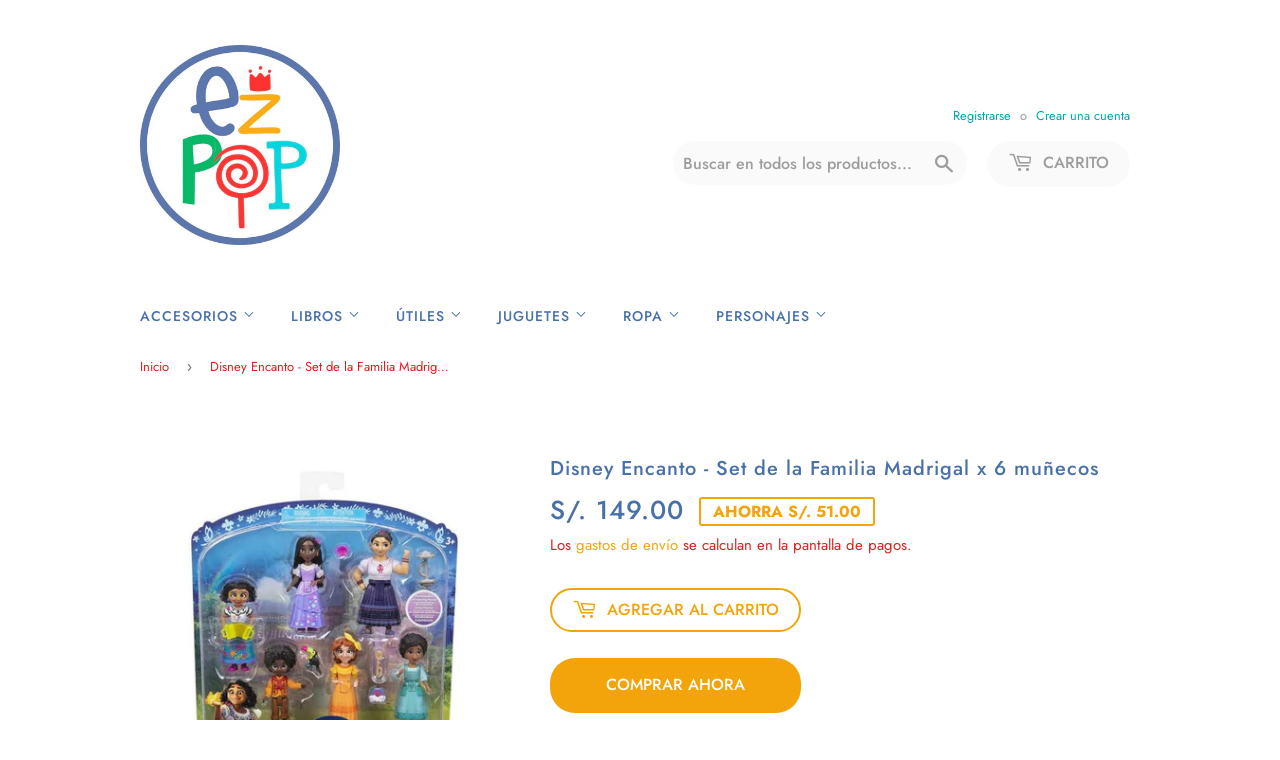

--- FILE ---
content_type: text/html; charset=utf-8
request_url: https://ezpopstore.com/products/disney-encanto-set-de-la-familia-madrigal-x-6-munecos
body_size: 17926
content:
<!doctype html>
<html class="no-touch no-js">
   <head>
      <script>(function(H){H.className=H.className.replace(/\bno-js\b/,'js')})(document.documentElement)</script>
      <!-- Basic page needs ================================================== -->
      <meta charset="utf-8">
      <meta http-equiv="X-UA-Compatible" content="IE=edge,chrome=1">
      
      <link rel="shortcut icon" href="//ezpopstore.com/cdn/shop/files/Copy_of_Logo_EZ_POP_1_32x32.png?v=1699982718" type="image/png" />
      
      <!-- Title and description ================================================== -->
      <title>
         Disney Encanto - Set de la Familia Madrigal x 6 muñecos &ndash; EZ Pop Store
      </title>
      
      <meta name="description" content="¡Adéntrate en el mundo mágico de Disney&#39;s Encanto con estas pequeñas muñecas de la familia Madrigal!Cada muñeca sigue el modelo de un miembro diferente de los Madrigal e incluye una pieza accesoria que representa el don mágico de su personaje.Articulado en los hombros y las caderas, posa y representa tus escenas favori">
      
      <!-- Product meta ================================================== -->
      <!-- /snippets/social-meta-tags.liquid -->




<meta property="og:site_name" content="EZ Pop Store">
<meta property="og:url" content="https://ezpopstore.com/products/disney-encanto-set-de-la-familia-madrigal-x-6-munecos">
<meta property="og:title" content="Disney Encanto - Set de la Familia Madrigal x 6 muñecos">
<meta property="og:type" content="product">
<meta property="og:description" content="¡Adéntrate en el mundo mágico de Disney&#39;s Encanto con estas pequeñas muñecas de la familia Madrigal!Cada muñeca sigue el modelo de un miembro diferente de los Madrigal e incluye una pieza accesoria que representa el don mágico de su personaje.Articulado en los hombros y las caderas, posa y representa tus escenas favori">

  <meta property="og:price:amount" content="149.00">
  <meta property="og:price:currency" content="PEN">

<meta property="og:image" content="http://ezpopstore.com/cdn/shop/products/image_4e826797-7a7f-4fdf-a014-79c240bde496_1200x1200.jpg?v=1667994317"><meta property="og:image" content="http://ezpopstore.com/cdn/shop/products/image_e261ecd9-1274-4da9-82e8-f245ebd786ff_1200x1200.jpg?v=1667994319"><meta property="og:image" content="http://ezpopstore.com/cdn/shop/products/image_69bdce0b-07a1-42dd-829e-1cf908b40f37_1200x1200.jpg?v=1667994320">
<meta property="og:image:secure_url" content="https://ezpopstore.com/cdn/shop/products/image_4e826797-7a7f-4fdf-a014-79c240bde496_1200x1200.jpg?v=1667994317"><meta property="og:image:secure_url" content="https://ezpopstore.com/cdn/shop/products/image_e261ecd9-1274-4da9-82e8-f245ebd786ff_1200x1200.jpg?v=1667994319"><meta property="og:image:secure_url" content="https://ezpopstore.com/cdn/shop/products/image_69bdce0b-07a1-42dd-829e-1cf908b40f37_1200x1200.jpg?v=1667994320">


<meta name="twitter:card" content="summary_large_image">
<meta name="twitter:title" content="Disney Encanto - Set de la Familia Madrigal x 6 muñecos">
<meta name="twitter:description" content="¡Adéntrate en el mundo mágico de Disney&#39;s Encanto con estas pequeñas muñecas de la familia Madrigal!Cada muñeca sigue el modelo de un miembro diferente de los Madrigal e incluye una pieza accesoria que representa el don mágico de su personaje.Articulado en los hombros y las caderas, posa y representa tus escenas favori">

      <!-- Helpers ================================================== -->
      <link rel="canonical" href="https://ezpopstore.com/products/disney-encanto-set-de-la-familia-madrigal-x-6-munecos">
      <meta name="viewport" content="width=device-width,initial-scale=1">
      <!-- CSS ================================================== -->
      <link href="//ezpopstore.com/cdn/shop/t/8/assets/theme.scss.css?v=73011343919529914401759259727" rel="stylesheet" type="text/css" media="all" />
      <!-- Header hook for plugins ================================================== -->
      <script>window.performance && window.performance.mark && window.performance.mark('shopify.content_for_header.start');</script><meta name="facebook-domain-verification" content="8ba2znhoaxam9cjubevvn1tkcl8iza">
<meta name="facebook-domain-verification" content="2900h02hsin2gluy9ioie32wu5kdqd">
<meta id="shopify-digital-wallet" name="shopify-digital-wallet" content="/45445185699/digital_wallets/dialog">
<link rel="alternate" type="application/json+oembed" href="https://ezpopstore.com/products/disney-encanto-set-de-la-familia-madrigal-x-6-munecos.oembed">
<script async="async" src="/checkouts/internal/preloads.js?locale=es-PE"></script>
<script id="shopify-features" type="application/json">{"accessToken":"a050bb6de6c39e8f6c77258794487162","betas":["rich-media-storefront-analytics"],"domain":"ezpopstore.com","predictiveSearch":true,"shopId":45445185699,"locale":"es"}</script>
<script>var Shopify = Shopify || {};
Shopify.shop = "ez-pop-store.myshopify.com";
Shopify.locale = "es";
Shopify.currency = {"active":"PEN","rate":"1.0"};
Shopify.country = "PE";
Shopify.theme = {"name":"Supply (DEV 2)","id":112575250595,"schema_name":"Supply","schema_version":"9.0.2","theme_store_id":679,"role":"main"};
Shopify.theme.handle = "null";
Shopify.theme.style = {"id":null,"handle":null};
Shopify.cdnHost = "ezpopstore.com/cdn";
Shopify.routes = Shopify.routes || {};
Shopify.routes.root = "/";</script>
<script type="module">!function(o){(o.Shopify=o.Shopify||{}).modules=!0}(window);</script>
<script>!function(o){function n(){var o=[];function n(){o.push(Array.prototype.slice.apply(arguments))}return n.q=o,n}var t=o.Shopify=o.Shopify||{};t.loadFeatures=n(),t.autoloadFeatures=n()}(window);</script>
<script id="shop-js-analytics" type="application/json">{"pageType":"product"}</script>
<script defer="defer" async type="module" src="//ezpopstore.com/cdn/shopifycloud/shop-js/modules/v2/client.init-shop-cart-sync_CvZOh8Af.es.esm.js"></script>
<script defer="defer" async type="module" src="//ezpopstore.com/cdn/shopifycloud/shop-js/modules/v2/chunk.common_3Rxs6Qxh.esm.js"></script>
<script type="module">
  await import("//ezpopstore.com/cdn/shopifycloud/shop-js/modules/v2/client.init-shop-cart-sync_CvZOh8Af.es.esm.js");
await import("//ezpopstore.com/cdn/shopifycloud/shop-js/modules/v2/chunk.common_3Rxs6Qxh.esm.js");

  window.Shopify.SignInWithShop?.initShopCartSync?.({"fedCMEnabled":true,"windoidEnabled":true});

</script>
<script>(function() {
  var isLoaded = false;
  function asyncLoad() {
    if (isLoaded) return;
    isLoaded = true;
    var urls = ["https:\/\/cdn.nfcube.com\/instafeed-fa848e84bca001dbfe7dd8505e4fa5d4.js?shop=ez-pop-store.myshopify.com"];
    for (var i = 0; i < urls.length; i++) {
      var s = document.createElement('script');
      s.type = 'text/javascript';
      s.async = true;
      s.src = urls[i];
      var x = document.getElementsByTagName('script')[0];
      x.parentNode.insertBefore(s, x);
    }
  };
  if(window.attachEvent) {
    window.attachEvent('onload', asyncLoad);
  } else {
    window.addEventListener('load', asyncLoad, false);
  }
})();</script>
<script id="__st">var __st={"a":45445185699,"offset":-18000,"reqid":"59d8d897-87c2-4a0f-85f1-49d767392907-1768644019","pageurl":"ezpopstore.com\/products\/disney-encanto-set-de-la-familia-madrigal-x-6-munecos","u":"3054dfc0ad26","p":"product","rtyp":"product","rid":7943272104159};</script>
<script>window.ShopifyPaypalV4VisibilityTracking = true;</script>
<script id="captcha-bootstrap">!function(){'use strict';const t='contact',e='account',n='new_comment',o=[[t,t],['blogs',n],['comments',n],[t,'customer']],c=[[e,'customer_login'],[e,'guest_login'],[e,'recover_customer_password'],[e,'create_customer']],r=t=>t.map((([t,e])=>`form[action*='/${t}']:not([data-nocaptcha='true']) input[name='form_type'][value='${e}']`)).join(','),a=t=>()=>t?[...document.querySelectorAll(t)].map((t=>t.form)):[];function s(){const t=[...o],e=r(t);return a(e)}const i='password',u='form_key',d=['recaptcha-v3-token','g-recaptcha-response','h-captcha-response',i],f=()=>{try{return window.sessionStorage}catch{return}},m='__shopify_v',_=t=>t.elements[u];function p(t,e,n=!1){try{const o=window.sessionStorage,c=JSON.parse(o.getItem(e)),{data:r}=function(t){const{data:e,action:n}=t;return t[m]||n?{data:e,action:n}:{data:t,action:n}}(c);for(const[e,n]of Object.entries(r))t.elements[e]&&(t.elements[e].value=n);n&&o.removeItem(e)}catch(o){console.error('form repopulation failed',{error:o})}}const l='form_type',E='cptcha';function T(t){t.dataset[E]=!0}const w=window,h=w.document,L='Shopify',v='ce_forms',y='captcha';let A=!1;((t,e)=>{const n=(g='f06e6c50-85a8-45c8-87d0-21a2b65856fe',I='https://cdn.shopify.com/shopifycloud/storefront-forms-hcaptcha/ce_storefront_forms_captcha_hcaptcha.v1.5.2.iife.js',D={infoText:'Protegido por hCaptcha',privacyText:'Privacidad',termsText:'Términos'},(t,e,n)=>{const o=w[L][v],c=o.bindForm;if(c)return c(t,g,e,D).then(n);var r;o.q.push([[t,g,e,D],n]),r=I,A||(h.body.append(Object.assign(h.createElement('script'),{id:'captcha-provider',async:!0,src:r})),A=!0)});var g,I,D;w[L]=w[L]||{},w[L][v]=w[L][v]||{},w[L][v].q=[],w[L][y]=w[L][y]||{},w[L][y].protect=function(t,e){n(t,void 0,e),T(t)},Object.freeze(w[L][y]),function(t,e,n,w,h,L){const[v,y,A,g]=function(t,e,n){const i=e?o:[],u=t?c:[],d=[...i,...u],f=r(d),m=r(i),_=r(d.filter((([t,e])=>n.includes(e))));return[a(f),a(m),a(_),s()]}(w,h,L),I=t=>{const e=t.target;return e instanceof HTMLFormElement?e:e&&e.form},D=t=>v().includes(t);t.addEventListener('submit',(t=>{const e=I(t);if(!e)return;const n=D(e)&&!e.dataset.hcaptchaBound&&!e.dataset.recaptchaBound,o=_(e),c=g().includes(e)&&(!o||!o.value);(n||c)&&t.preventDefault(),c&&!n&&(function(t){try{if(!f())return;!function(t){const e=f();if(!e)return;const n=_(t);if(!n)return;const o=n.value;o&&e.removeItem(o)}(t);const e=Array.from(Array(32),(()=>Math.random().toString(36)[2])).join('');!function(t,e){_(t)||t.append(Object.assign(document.createElement('input'),{type:'hidden',name:u})),t.elements[u].value=e}(t,e),function(t,e){const n=f();if(!n)return;const o=[...t.querySelectorAll(`input[type='${i}']`)].map((({name:t})=>t)),c=[...d,...o],r={};for(const[a,s]of new FormData(t).entries())c.includes(a)||(r[a]=s);n.setItem(e,JSON.stringify({[m]:1,action:t.action,data:r}))}(t,e)}catch(e){console.error('failed to persist form',e)}}(e),e.submit())}));const S=(t,e)=>{t&&!t.dataset[E]&&(n(t,e.some((e=>e===t))),T(t))};for(const o of['focusin','change'])t.addEventListener(o,(t=>{const e=I(t);D(e)&&S(e,y())}));const B=e.get('form_key'),M=e.get(l),P=B&&M;t.addEventListener('DOMContentLoaded',(()=>{const t=y();if(P)for(const e of t)e.elements[l].value===M&&p(e,B);[...new Set([...A(),...v().filter((t=>'true'===t.dataset.shopifyCaptcha))])].forEach((e=>S(e,t)))}))}(h,new URLSearchParams(w.location.search),n,t,e,['guest_login'])})(!0,!0)}();</script>
<script integrity="sha256-4kQ18oKyAcykRKYeNunJcIwy7WH5gtpwJnB7kiuLZ1E=" data-source-attribution="shopify.loadfeatures" defer="defer" src="//ezpopstore.com/cdn/shopifycloud/storefront/assets/storefront/load_feature-a0a9edcb.js" crossorigin="anonymous"></script>
<script data-source-attribution="shopify.dynamic_checkout.dynamic.init">var Shopify=Shopify||{};Shopify.PaymentButton=Shopify.PaymentButton||{isStorefrontPortableWallets:!0,init:function(){window.Shopify.PaymentButton.init=function(){};var t=document.createElement("script");t.src="https://ezpopstore.com/cdn/shopifycloud/portable-wallets/latest/portable-wallets.es.js",t.type="module",document.head.appendChild(t)}};
</script>
<script data-source-attribution="shopify.dynamic_checkout.buyer_consent">
  function portableWalletsHideBuyerConsent(e){var t=document.getElementById("shopify-buyer-consent"),n=document.getElementById("shopify-subscription-policy-button");t&&n&&(t.classList.add("hidden"),t.setAttribute("aria-hidden","true"),n.removeEventListener("click",e))}function portableWalletsShowBuyerConsent(e){var t=document.getElementById("shopify-buyer-consent"),n=document.getElementById("shopify-subscription-policy-button");t&&n&&(t.classList.remove("hidden"),t.removeAttribute("aria-hidden"),n.addEventListener("click",e))}window.Shopify?.PaymentButton&&(window.Shopify.PaymentButton.hideBuyerConsent=portableWalletsHideBuyerConsent,window.Shopify.PaymentButton.showBuyerConsent=portableWalletsShowBuyerConsent);
</script>
<script>
  function portableWalletsCleanup(e){e&&e.src&&console.error("Failed to load portable wallets script "+e.src);var t=document.querySelectorAll("shopify-accelerated-checkout .shopify-payment-button__skeleton, shopify-accelerated-checkout-cart .wallet-cart-button__skeleton"),e=document.getElementById("shopify-buyer-consent");for(let e=0;e<t.length;e++)t[e].remove();e&&e.remove()}function portableWalletsNotLoadedAsModule(e){e instanceof ErrorEvent&&"string"==typeof e.message&&e.message.includes("import.meta")&&"string"==typeof e.filename&&e.filename.includes("portable-wallets")&&(window.removeEventListener("error",portableWalletsNotLoadedAsModule),window.Shopify.PaymentButton.failedToLoad=e,"loading"===document.readyState?document.addEventListener("DOMContentLoaded",window.Shopify.PaymentButton.init):window.Shopify.PaymentButton.init())}window.addEventListener("error",portableWalletsNotLoadedAsModule);
</script>

<script type="module" src="https://ezpopstore.com/cdn/shopifycloud/portable-wallets/latest/portable-wallets.es.js" onError="portableWalletsCleanup(this)" crossorigin="anonymous"></script>
<script nomodule>
  document.addEventListener("DOMContentLoaded", portableWalletsCleanup);
</script>

<link id="shopify-accelerated-checkout-styles" rel="stylesheet" media="screen" href="https://ezpopstore.com/cdn/shopifycloud/portable-wallets/latest/accelerated-checkout-backwards-compat.css" crossorigin="anonymous">
<style id="shopify-accelerated-checkout-cart">
        #shopify-buyer-consent {
  margin-top: 1em;
  display: inline-block;
  width: 100%;
}

#shopify-buyer-consent.hidden {
  display: none;
}

#shopify-subscription-policy-button {
  background: none;
  border: none;
  padding: 0;
  text-decoration: underline;
  font-size: inherit;
  cursor: pointer;
}

#shopify-subscription-policy-button::before {
  box-shadow: none;
}

      </style>

<script>window.performance && window.performance.mark && window.performance.mark('shopify.content_for_header.end');</script>
      
      
      <script src="//ezpopstore.com/cdn/shop/t/8/assets/jquery-2.2.3.min.js?v=58211863146907186831600777938" type="text/javascript"></script>
      <script src="//ezpopstore.com/cdn/shop/t/8/assets/lazysizes.min.js?v=8147953233334221341600777939" async="async"></script>
      <script src="//ezpopstore.com/cdn/shop/t/8/assets/vendor.js?v=106177282645720727331600777941" defer="defer"></script>
      <script src="//ezpopstore.com/cdn/shop/t/8/assets/theme.js?v=87161357032621069101602265027" defer="defer"></script>
      <!-- Start of Async Callbell Code -->
      <script>
         window.callbellSettings = {
           token: "P8iqo5PLz6AsCp9s2wSnD2dB"
         };
      </script>
      <script>
         (function(){var w=window;var ic=w.callbell;if(typeof ic==="function"){ic('reattach_activator');ic('update',callbellSettings);}else{var d=document;var i=function(){i.c(arguments)};i.q=[];i.c=function(args){i.q.push(args)};w.Callbell=i;var l=function(){var s=d.createElement('script');s.type='text/javascript';s.async=true;s.src='https://dash.callbell.eu/include/'+window.callbellSettings.token+'.js';var x=d.getElementsByTagName('script')[0];x.parentNode.insertBefore(s,x);};if(w.attachEvent){w.attachEvent('onload',l);}else{w.addEventListener('load',l,false);}}})()
      </script>
      <!-- End of Async Callbell Code -->
   <link href="https://monorail-edge.shopifysvc.com" rel="dns-prefetch">
<script>(function(){if ("sendBeacon" in navigator && "performance" in window) {try {var session_token_from_headers = performance.getEntriesByType('navigation')[0].serverTiming.find(x => x.name == '_s').description;} catch {var session_token_from_headers = undefined;}var session_cookie_matches = document.cookie.match(/_shopify_s=([^;]*)/);var session_token_from_cookie = session_cookie_matches && session_cookie_matches.length === 2 ? session_cookie_matches[1] : "";var session_token = session_token_from_headers || session_token_from_cookie || "";function handle_abandonment_event(e) {var entries = performance.getEntries().filter(function(entry) {return /monorail-edge.shopifysvc.com/.test(entry.name);});if (!window.abandonment_tracked && entries.length === 0) {window.abandonment_tracked = true;var currentMs = Date.now();var navigation_start = performance.timing.navigationStart;var payload = {shop_id: 45445185699,url: window.location.href,navigation_start,duration: currentMs - navigation_start,session_token,page_type: "product"};window.navigator.sendBeacon("https://monorail-edge.shopifysvc.com/v1/produce", JSON.stringify({schema_id: "online_store_buyer_site_abandonment/1.1",payload: payload,metadata: {event_created_at_ms: currentMs,event_sent_at_ms: currentMs}}));}}window.addEventListener('pagehide', handle_abandonment_event);}}());</script>
<script id="web-pixels-manager-setup">(function e(e,d,r,n,o){if(void 0===o&&(o={}),!Boolean(null===(a=null===(i=window.Shopify)||void 0===i?void 0:i.analytics)||void 0===a?void 0:a.replayQueue)){var i,a;window.Shopify=window.Shopify||{};var t=window.Shopify;t.analytics=t.analytics||{};var s=t.analytics;s.replayQueue=[],s.publish=function(e,d,r){return s.replayQueue.push([e,d,r]),!0};try{self.performance.mark("wpm:start")}catch(e){}var l=function(){var e={modern:/Edge?\/(1{2}[4-9]|1[2-9]\d|[2-9]\d{2}|\d{4,})\.\d+(\.\d+|)|Firefox\/(1{2}[4-9]|1[2-9]\d|[2-9]\d{2}|\d{4,})\.\d+(\.\d+|)|Chrom(ium|e)\/(9{2}|\d{3,})\.\d+(\.\d+|)|(Maci|X1{2}).+ Version\/(15\.\d+|(1[6-9]|[2-9]\d|\d{3,})\.\d+)([,.]\d+|)( \(\w+\)|)( Mobile\/\w+|) Safari\/|Chrome.+OPR\/(9{2}|\d{3,})\.\d+\.\d+|(CPU[ +]OS|iPhone[ +]OS|CPU[ +]iPhone|CPU IPhone OS|CPU iPad OS)[ +]+(15[._]\d+|(1[6-9]|[2-9]\d|\d{3,})[._]\d+)([._]\d+|)|Android:?[ /-](13[3-9]|1[4-9]\d|[2-9]\d{2}|\d{4,})(\.\d+|)(\.\d+|)|Android.+Firefox\/(13[5-9]|1[4-9]\d|[2-9]\d{2}|\d{4,})\.\d+(\.\d+|)|Android.+Chrom(ium|e)\/(13[3-9]|1[4-9]\d|[2-9]\d{2}|\d{4,})\.\d+(\.\d+|)|SamsungBrowser\/([2-9]\d|\d{3,})\.\d+/,legacy:/Edge?\/(1[6-9]|[2-9]\d|\d{3,})\.\d+(\.\d+|)|Firefox\/(5[4-9]|[6-9]\d|\d{3,})\.\d+(\.\d+|)|Chrom(ium|e)\/(5[1-9]|[6-9]\d|\d{3,})\.\d+(\.\d+|)([\d.]+$|.*Safari\/(?![\d.]+ Edge\/[\d.]+$))|(Maci|X1{2}).+ Version\/(10\.\d+|(1[1-9]|[2-9]\d|\d{3,})\.\d+)([,.]\d+|)( \(\w+\)|)( Mobile\/\w+|) Safari\/|Chrome.+OPR\/(3[89]|[4-9]\d|\d{3,})\.\d+\.\d+|(CPU[ +]OS|iPhone[ +]OS|CPU[ +]iPhone|CPU IPhone OS|CPU iPad OS)[ +]+(10[._]\d+|(1[1-9]|[2-9]\d|\d{3,})[._]\d+)([._]\d+|)|Android:?[ /-](13[3-9]|1[4-9]\d|[2-9]\d{2}|\d{4,})(\.\d+|)(\.\d+|)|Mobile Safari.+OPR\/([89]\d|\d{3,})\.\d+\.\d+|Android.+Firefox\/(13[5-9]|1[4-9]\d|[2-9]\d{2}|\d{4,})\.\d+(\.\d+|)|Android.+Chrom(ium|e)\/(13[3-9]|1[4-9]\d|[2-9]\d{2}|\d{4,})\.\d+(\.\d+|)|Android.+(UC? ?Browser|UCWEB|U3)[ /]?(15\.([5-9]|\d{2,})|(1[6-9]|[2-9]\d|\d{3,})\.\d+)\.\d+|SamsungBrowser\/(5\.\d+|([6-9]|\d{2,})\.\d+)|Android.+MQ{2}Browser\/(14(\.(9|\d{2,})|)|(1[5-9]|[2-9]\d|\d{3,})(\.\d+|))(\.\d+|)|K[Aa][Ii]OS\/(3\.\d+|([4-9]|\d{2,})\.\d+)(\.\d+|)/},d=e.modern,r=e.legacy,n=navigator.userAgent;return n.match(d)?"modern":n.match(r)?"legacy":"unknown"}(),u="modern"===l?"modern":"legacy",c=(null!=n?n:{modern:"",legacy:""})[u],f=function(e){return[e.baseUrl,"/wpm","/b",e.hashVersion,"modern"===e.buildTarget?"m":"l",".js"].join("")}({baseUrl:d,hashVersion:r,buildTarget:u}),m=function(e){var d=e.version,r=e.bundleTarget,n=e.surface,o=e.pageUrl,i=e.monorailEndpoint;return{emit:function(e){var a=e.status,t=e.errorMsg,s=(new Date).getTime(),l=JSON.stringify({metadata:{event_sent_at_ms:s},events:[{schema_id:"web_pixels_manager_load/3.1",payload:{version:d,bundle_target:r,page_url:o,status:a,surface:n,error_msg:t},metadata:{event_created_at_ms:s}}]});if(!i)return console&&console.warn&&console.warn("[Web Pixels Manager] No Monorail endpoint provided, skipping logging."),!1;try{return self.navigator.sendBeacon.bind(self.navigator)(i,l)}catch(e){}var u=new XMLHttpRequest;try{return u.open("POST",i,!0),u.setRequestHeader("Content-Type","text/plain"),u.send(l),!0}catch(e){return console&&console.warn&&console.warn("[Web Pixels Manager] Got an unhandled error while logging to Monorail."),!1}}}}({version:r,bundleTarget:l,surface:e.surface,pageUrl:self.location.href,monorailEndpoint:e.monorailEndpoint});try{o.browserTarget=l,function(e){var d=e.src,r=e.async,n=void 0===r||r,o=e.onload,i=e.onerror,a=e.sri,t=e.scriptDataAttributes,s=void 0===t?{}:t,l=document.createElement("script"),u=document.querySelector("head"),c=document.querySelector("body");if(l.async=n,l.src=d,a&&(l.integrity=a,l.crossOrigin="anonymous"),s)for(var f in s)if(Object.prototype.hasOwnProperty.call(s,f))try{l.dataset[f]=s[f]}catch(e){}if(o&&l.addEventListener("load",o),i&&l.addEventListener("error",i),u)u.appendChild(l);else{if(!c)throw new Error("Did not find a head or body element to append the script");c.appendChild(l)}}({src:f,async:!0,onload:function(){if(!function(){var e,d;return Boolean(null===(d=null===(e=window.Shopify)||void 0===e?void 0:e.analytics)||void 0===d?void 0:d.initialized)}()){var d=window.webPixelsManager.init(e)||void 0;if(d){var r=window.Shopify.analytics;r.replayQueue.forEach((function(e){var r=e[0],n=e[1],o=e[2];d.publishCustomEvent(r,n,o)})),r.replayQueue=[],r.publish=d.publishCustomEvent,r.visitor=d.visitor,r.initialized=!0}}},onerror:function(){return m.emit({status:"failed",errorMsg:"".concat(f," has failed to load")})},sri:function(e){var d=/^sha384-[A-Za-z0-9+/=]+$/;return"string"==typeof e&&d.test(e)}(c)?c:"",scriptDataAttributes:o}),m.emit({status:"loading"})}catch(e){m.emit({status:"failed",errorMsg:(null==e?void 0:e.message)||"Unknown error"})}}})({shopId: 45445185699,storefrontBaseUrl: "https://ezpopstore.com",extensionsBaseUrl: "https://extensions.shopifycdn.com/cdn/shopifycloud/web-pixels-manager",monorailEndpoint: "https://monorail-edge.shopifysvc.com/unstable/produce_batch",surface: "storefront-renderer",enabledBetaFlags: ["2dca8a86"],webPixelsConfigList: [{"id":"shopify-app-pixel","configuration":"{}","eventPayloadVersion":"v1","runtimeContext":"STRICT","scriptVersion":"0450","apiClientId":"shopify-pixel","type":"APP","privacyPurposes":["ANALYTICS","MARKETING"]},{"id":"shopify-custom-pixel","eventPayloadVersion":"v1","runtimeContext":"LAX","scriptVersion":"0450","apiClientId":"shopify-pixel","type":"CUSTOM","privacyPurposes":["ANALYTICS","MARKETING"]}],isMerchantRequest: false,initData: {"shop":{"name":"EZ Pop Store","paymentSettings":{"currencyCode":"PEN"},"myshopifyDomain":"ez-pop-store.myshopify.com","countryCode":"PE","storefrontUrl":"https:\/\/ezpopstore.com"},"customer":null,"cart":null,"checkout":null,"productVariants":[{"price":{"amount":149.0,"currencyCode":"PEN"},"product":{"title":"Disney Encanto - Set de la Familia Madrigal x 6 muñecos","vendor":"Disney","id":"7943272104159","untranslatedTitle":"Disney Encanto - Set de la Familia Madrigal x 6 muñecos","url":"\/products\/disney-encanto-set-de-la-familia-madrigal-x-6-munecos","type":"Juguetes"},"id":"43772322185439","image":{"src":"\/\/ezpopstore.com\/cdn\/shop\/products\/image_4e826797-7a7f-4fdf-a014-79c240bde496.jpg?v=1667994317"},"sku":"21-221161","title":"Default Title","untranslatedTitle":"Default Title"}],"purchasingCompany":null},},"https://ezpopstore.com/cdn","fcfee988w5aeb613cpc8e4bc33m6693e112",{"modern":"","legacy":""},{"shopId":"45445185699","storefrontBaseUrl":"https:\/\/ezpopstore.com","extensionBaseUrl":"https:\/\/extensions.shopifycdn.com\/cdn\/shopifycloud\/web-pixels-manager","surface":"storefront-renderer","enabledBetaFlags":"[\"2dca8a86\"]","isMerchantRequest":"false","hashVersion":"fcfee988w5aeb613cpc8e4bc33m6693e112","publish":"custom","events":"[[\"page_viewed\",{}],[\"product_viewed\",{\"productVariant\":{\"price\":{\"amount\":149.0,\"currencyCode\":\"PEN\"},\"product\":{\"title\":\"Disney Encanto - Set de la Familia Madrigal x 6 muñecos\",\"vendor\":\"Disney\",\"id\":\"7943272104159\",\"untranslatedTitle\":\"Disney Encanto - Set de la Familia Madrigal x 6 muñecos\",\"url\":\"\/products\/disney-encanto-set-de-la-familia-madrigal-x-6-munecos\",\"type\":\"Juguetes\"},\"id\":\"43772322185439\",\"image\":{\"src\":\"\/\/ezpopstore.com\/cdn\/shop\/products\/image_4e826797-7a7f-4fdf-a014-79c240bde496.jpg?v=1667994317\"},\"sku\":\"21-221161\",\"title\":\"Default Title\",\"untranslatedTitle\":\"Default Title\"}}]]"});</script><script>
  window.ShopifyAnalytics = window.ShopifyAnalytics || {};
  window.ShopifyAnalytics.meta = window.ShopifyAnalytics.meta || {};
  window.ShopifyAnalytics.meta.currency = 'PEN';
  var meta = {"product":{"id":7943272104159,"gid":"gid:\/\/shopify\/Product\/7943272104159","vendor":"Disney","type":"Juguetes","handle":"disney-encanto-set-de-la-familia-madrigal-x-6-munecos","variants":[{"id":43772322185439,"price":14900,"name":"Disney Encanto - Set de la Familia Madrigal x 6 muñecos","public_title":null,"sku":"21-221161"}],"remote":false},"page":{"pageType":"product","resourceType":"product","resourceId":7943272104159,"requestId":"59d8d897-87c2-4a0f-85f1-49d767392907-1768644019"}};
  for (var attr in meta) {
    window.ShopifyAnalytics.meta[attr] = meta[attr];
  }
</script>
<script class="analytics">
  (function () {
    var customDocumentWrite = function(content) {
      var jquery = null;

      if (window.jQuery) {
        jquery = window.jQuery;
      } else if (window.Checkout && window.Checkout.$) {
        jquery = window.Checkout.$;
      }

      if (jquery) {
        jquery('body').append(content);
      }
    };

    var hasLoggedConversion = function(token) {
      if (token) {
        return document.cookie.indexOf('loggedConversion=' + token) !== -1;
      }
      return false;
    }

    var setCookieIfConversion = function(token) {
      if (token) {
        var twoMonthsFromNow = new Date(Date.now());
        twoMonthsFromNow.setMonth(twoMonthsFromNow.getMonth() + 2);

        document.cookie = 'loggedConversion=' + token + '; expires=' + twoMonthsFromNow;
      }
    }

    var trekkie = window.ShopifyAnalytics.lib = window.trekkie = window.trekkie || [];
    if (trekkie.integrations) {
      return;
    }
    trekkie.methods = [
      'identify',
      'page',
      'ready',
      'track',
      'trackForm',
      'trackLink'
    ];
    trekkie.factory = function(method) {
      return function() {
        var args = Array.prototype.slice.call(arguments);
        args.unshift(method);
        trekkie.push(args);
        return trekkie;
      };
    };
    for (var i = 0; i < trekkie.methods.length; i++) {
      var key = trekkie.methods[i];
      trekkie[key] = trekkie.factory(key);
    }
    trekkie.load = function(config) {
      trekkie.config = config || {};
      trekkie.config.initialDocumentCookie = document.cookie;
      var first = document.getElementsByTagName('script')[0];
      var script = document.createElement('script');
      script.type = 'text/javascript';
      script.onerror = function(e) {
        var scriptFallback = document.createElement('script');
        scriptFallback.type = 'text/javascript';
        scriptFallback.onerror = function(error) {
                var Monorail = {
      produce: function produce(monorailDomain, schemaId, payload) {
        var currentMs = new Date().getTime();
        var event = {
          schema_id: schemaId,
          payload: payload,
          metadata: {
            event_created_at_ms: currentMs,
            event_sent_at_ms: currentMs
          }
        };
        return Monorail.sendRequest("https://" + monorailDomain + "/v1/produce", JSON.stringify(event));
      },
      sendRequest: function sendRequest(endpointUrl, payload) {
        // Try the sendBeacon API
        if (window && window.navigator && typeof window.navigator.sendBeacon === 'function' && typeof window.Blob === 'function' && !Monorail.isIos12()) {
          var blobData = new window.Blob([payload], {
            type: 'text/plain'
          });

          if (window.navigator.sendBeacon(endpointUrl, blobData)) {
            return true;
          } // sendBeacon was not successful

        } // XHR beacon

        var xhr = new XMLHttpRequest();

        try {
          xhr.open('POST', endpointUrl);
          xhr.setRequestHeader('Content-Type', 'text/plain');
          xhr.send(payload);
        } catch (e) {
          console.log(e);
        }

        return false;
      },
      isIos12: function isIos12() {
        return window.navigator.userAgent.lastIndexOf('iPhone; CPU iPhone OS 12_') !== -1 || window.navigator.userAgent.lastIndexOf('iPad; CPU OS 12_') !== -1;
      }
    };
    Monorail.produce('monorail-edge.shopifysvc.com',
      'trekkie_storefront_load_errors/1.1',
      {shop_id: 45445185699,
      theme_id: 112575250595,
      app_name: "storefront",
      context_url: window.location.href,
      source_url: "//ezpopstore.com/cdn/s/trekkie.storefront.cd680fe47e6c39ca5d5df5f0a32d569bc48c0f27.min.js"});

        };
        scriptFallback.async = true;
        scriptFallback.src = '//ezpopstore.com/cdn/s/trekkie.storefront.cd680fe47e6c39ca5d5df5f0a32d569bc48c0f27.min.js';
        first.parentNode.insertBefore(scriptFallback, first);
      };
      script.async = true;
      script.src = '//ezpopstore.com/cdn/s/trekkie.storefront.cd680fe47e6c39ca5d5df5f0a32d569bc48c0f27.min.js';
      first.parentNode.insertBefore(script, first);
    };
    trekkie.load(
      {"Trekkie":{"appName":"storefront","development":false,"defaultAttributes":{"shopId":45445185699,"isMerchantRequest":null,"themeId":112575250595,"themeCityHash":"14798250322252485708","contentLanguage":"es","currency":"PEN","eventMetadataId":"58bed8fb-01b5-4376-b393-e6d274f4ddf8"},"isServerSideCookieWritingEnabled":true,"monorailRegion":"shop_domain","enabledBetaFlags":["65f19447"]},"Session Attribution":{},"S2S":{"facebookCapiEnabled":true,"source":"trekkie-storefront-renderer","apiClientId":580111}}
    );

    var loaded = false;
    trekkie.ready(function() {
      if (loaded) return;
      loaded = true;

      window.ShopifyAnalytics.lib = window.trekkie;

      var originalDocumentWrite = document.write;
      document.write = customDocumentWrite;
      try { window.ShopifyAnalytics.merchantGoogleAnalytics.call(this); } catch(error) {};
      document.write = originalDocumentWrite;

      window.ShopifyAnalytics.lib.page(null,{"pageType":"product","resourceType":"product","resourceId":7943272104159,"requestId":"59d8d897-87c2-4a0f-85f1-49d767392907-1768644019","shopifyEmitted":true});

      var match = window.location.pathname.match(/checkouts\/(.+)\/(thank_you|post_purchase)/)
      var token = match? match[1]: undefined;
      if (!hasLoggedConversion(token)) {
        setCookieIfConversion(token);
        window.ShopifyAnalytics.lib.track("Viewed Product",{"currency":"PEN","variantId":43772322185439,"productId":7943272104159,"productGid":"gid:\/\/shopify\/Product\/7943272104159","name":"Disney Encanto - Set de la Familia Madrigal x 6 muñecos","price":"149.00","sku":"21-221161","brand":"Disney","variant":null,"category":"Juguetes","nonInteraction":true,"remote":false},undefined,undefined,{"shopifyEmitted":true});
      window.ShopifyAnalytics.lib.track("monorail:\/\/trekkie_storefront_viewed_product\/1.1",{"currency":"PEN","variantId":43772322185439,"productId":7943272104159,"productGid":"gid:\/\/shopify\/Product\/7943272104159","name":"Disney Encanto - Set de la Familia Madrigal x 6 muñecos","price":"149.00","sku":"21-221161","brand":"Disney","variant":null,"category":"Juguetes","nonInteraction":true,"remote":false,"referer":"https:\/\/ezpopstore.com\/products\/disney-encanto-set-de-la-familia-madrigal-x-6-munecos"});
      }
    });


        var eventsListenerScript = document.createElement('script');
        eventsListenerScript.async = true;
        eventsListenerScript.src = "//ezpopstore.com/cdn/shopifycloud/storefront/assets/shop_events_listener-3da45d37.js";
        document.getElementsByTagName('head')[0].appendChild(eventsListenerScript);

})();</script>
<script
  defer
  src="https://ezpopstore.com/cdn/shopifycloud/perf-kit/shopify-perf-kit-3.0.4.min.js"
  data-application="storefront-renderer"
  data-shop-id="45445185699"
  data-render-region="gcp-us-central1"
  data-page-type="product"
  data-theme-instance-id="112575250595"
  data-theme-name="Supply"
  data-theme-version="9.0.2"
  data-monorail-region="shop_domain"
  data-resource-timing-sampling-rate="10"
  data-shs="true"
  data-shs-beacon="true"
  data-shs-export-with-fetch="true"
  data-shs-logs-sample-rate="1"
  data-shs-beacon-endpoint="https://ezpopstore.com/api/collect"
></script>
</head>
   <body id="disney-encanto-set-de-la-familia-madrigal-x-6-munecos" class="template-product">
      <div id="shopify-section-header" class="shopify-section header-section"><header class="site-header" role="banner" data-section-id="header" data-section-type="header-section">
  <div class="wrapper">

    <div class="grid--full">
      <div class="grid-item large--one-half">
        
          <div class="h1 header-logo" itemscope itemtype="http://schema.org/Organization">
        
          
          

          <a href="/" itemprop="url">
            <div class="lazyload__image-wrapper no-js header-logo__image" style="max-width:200px;">
              <div style="padding-top:100.0%;">
                <img class="lazyload js"
                  data-src="//ezpopstore.com/cdn/shop/files/5_{width}x.jpg?v=1675267545"
                  data-widths="[180, 360, 540, 720, 900, 1080, 1296, 1512, 1728, 2048]"
                  data-aspectratio="1.0"
                  data-sizes="auto"
                  alt="EZ Pop Store"
                  style="width:200px;">
              </div>
            </div>
            <noscript>
              
              <img src="//ezpopstore.com/cdn/shop/files/5_200x.jpg?v=1675267545"
                srcset="//ezpopstore.com/cdn/shop/files/5_200x.jpg?v=1675267545 1x, //ezpopstore.com/cdn/shop/files/5_200x@2x.jpg?v=1675267545 2x"
                alt="EZ Pop Store"
                itemprop="logo"
                style="max-width:200px;">
            </noscript>
          </a>
          
        
          </div>
        
      </div>

      <div class="grid-item large--one-half text-center large--text-right">
        
          <div class="site-header--text-links">
            

            
              <span class="site-header--meta-links medium-down--hide">
                
                  <a href="/account/login" id="customer_login_link">Registrarse</a>
                  <span class="site-header--spacer">o</span>
                  <a href="/account/register" id="customer_register_link">Crear una cuenta</a>
                
              </span>
            
          </div>

          <br class="medium-down--hide">
        

        <form action="/search" method="get" class="search-bar" role="search">
  <input type="hidden" name="type" value="product">

  <input type="search" name="q" value="" placeholder="Buscar en todos los productos..." aria-label="Buscar en todos los productos...">
  <button type="submit" class="search-bar--submit icon-fallback-text">
    <span class="icon icon-search" aria-hidden="true"></span>
    <span class="fallback-text">Buscar</span>
  </button>
</form>


        <a href="/cart" class="header-cart-btn cart-toggle">
          <span class="icon icon-cart"></span>
          Carrito <span class="cart-count cart-badge--desktop hidden-count">0</span>
        </a>
      </div>
    </div>

  </div>
</header>

<div id="mobileNavBar">
  <div class="display-table-cell">
    <button class="menu-toggle mobileNavBar-link" aria-controls="navBar" aria-expanded="false"><span class="icon icon-hamburger" aria-hidden="true"></span>Más</button>
  </div>
  <div class="display-table-cell">
    <a href="/cart" class="cart-toggle mobileNavBar-link">
      <span class="icon icon-cart"></span>
      Carrito <span class="cart-count hidden-count">0</span>
    </a>
  </div>
</div>

<nav class="nav-bar" id="navBar" role="navigation">
  <div class="wrapper">
    <form action="/search" method="get" class="search-bar" role="search">
  <input type="hidden" name="type" value="product">

  <input type="search" name="q" value="" placeholder="Buscar en todos los productos..." aria-label="Buscar en todos los productos...">
  <button type="submit" class="search-bar--submit icon-fallback-text">
    <span class="icon icon-search" aria-hidden="true"></span>
    <span class="fallback-text">Buscar</span>
  </button>
</form>

    <ul class="mobile-nav" id="MobileNav">
  
  <li class="large--hide">
    <a href="/">Inicio</a>
  </li>
  
  
    
      
      <li
        class="mobile-nav--has-dropdown "
        aria-haspopup="true">
        <a
          href="/collections/accesorios"
          class="mobile-nav--link"
          data-meganav-type="parent"
          >
            Accesorios
        </a>
        <button class="icon icon-arrow-down mobile-nav--button"
          aria-expanded="false"
          aria-label="Accesorios Más">
        </button>
        <ul
          id="MenuParent-1"
          class="mobile-nav--dropdown "
          data-meganav-dropdown>
          
            
              <li>
                <a
                  href="/collections/accesorios-casa"
                  class="mobile-nav--link"
                  data-meganav-type="child"
                  >
                    Casa / Cocina
                </a>
              </li>
            
          
            
              <li>
                <a
                  href="/collections/bloqueadores"
                  class="mobile-nav--link"
                  data-meganav-type="child"
                  >
                    Bloqueadores
                </a>
              </li>
            
          
            
              <li>
                <a
                  href="/collections/cuidado-personal"
                  class="mobile-nav--link"
                  data-meganav-type="child"
                  >
                    Cuidado Personal
                </a>
              </li>
            
          
            
              <li>
                <a
                  href="/collections/gorros"
                  class="mobile-nav--link"
                  data-meganav-type="child"
                  >
                    Gorros
                </a>
              </li>
            
          
            
              <li>
                <a
                  href="/collections/lazos-ganchos-collets"
                  class="mobile-nav--link"
                  data-meganav-type="child"
                  >
                    Lazos, Ganchos, Collets
                </a>
              </li>
            
          
            
              <li>
                <a
                  href="/collections/loncheras"
                  class="mobile-nav--link"
                  data-meganav-type="child"
                  >
                    Loncheras, Individuales y Cubiertos
                </a>
              </li>
            
          
            
              <li>
                <a
                  href="/collections/mochilas"
                  class="mobile-nav--link"
                  data-meganav-type="child"
                  >
                    Mochilas y Carteras
                </a>
              </li>
            
          
            
              <li>
                <a
                  href="/collections/pasadores"
                  class="mobile-nav--link"
                  data-meganav-type="child"
                  >
                    Pasadores
                </a>
              </li>
            
          
            
              <li>
                <a
                  href="/collections/poo-pourri-1"
                  class="mobile-nav--link"
                  data-meganav-type="child"
                  >
                    Poo Pourri
                </a>
              </li>
            
          
            
              <li>
                <a
                  href="/collections/repelente"
                  class="mobile-nav--link"
                  data-meganav-type="child"
                  >
                    Repelente
                </a>
              </li>
            
          
            
              <li>
                <a
                  href="/collections/toallas"
                  class="mobile-nav--link"
                  data-meganav-type="child"
                  >
                    Toallas y Mantas
                </a>
              </li>
            
          
            
              <li>
                <a
                  href="/collections/tomatodos"
                  class="mobile-nav--link"
                  data-meganav-type="child"
                  >
                    Tomatodos y Vasos
                </a>
              </li>
            
          
        </ul>
      </li>
    
  
    
      
      <li
        class="mobile-nav--has-dropdown "
        aria-haspopup="true">
        <a
          href="/collections/libros"
          class="mobile-nav--link"
          data-meganav-type="parent"
          >
            Libros
        </a>
        <button class="icon icon-arrow-down mobile-nav--button"
          aria-expanded="false"
          aria-label="Libros Más">
        </button>
        <ul
          id="MenuParent-2"
          class="mobile-nav--dropdown mobile-nav--has-grandchildren"
          data-meganav-dropdown>
          
            
            
              <li
                class="mobile-nav--has-dropdown mobile-nav--has-dropdown-grandchild "
                aria-haspopup="true">
                <a
                  href="#"
                  class="mobile-nav--link"
                  data-meganav-type="parent"
                  >
                    Categoría por Edades
                </a>
                <button class="icon icon-arrow-down mobile-nav--button"
                  aria-expanded="false"
                  aria-label="Categoría por Edades Más">
                </button>
                <ul
                  id="MenuChildren-2-1"
                  class="mobile-nav--dropdown-grandchild"
                  data-meganav-dropdown>
                  
                    <li>
                      <a
                        href="/collections/bebes-2-anos"
                        class="mobile-nav--link"
                        data-meganav-type="child"
                        >
                          Bebés - 2 años
                        </a>
                    </li>
                  
                    <li>
                      <a
                        href="/collections/2-a-4-anos"
                        class="mobile-nav--link"
                        data-meganav-type="child"
                        >
                          2 a 4 años
                        </a>
                    </li>
                  
                    <li>
                      <a
                        href="/collections/5-a-6-anos"
                        class="mobile-nav--link"
                        data-meganav-type="child"
                        >
                          5 a 6 años
                        </a>
                    </li>
                  
                    <li>
                      <a
                        href="/collections/7-anos"
                        class="mobile-nav--link"
                        data-meganav-type="child"
                        >
                          7+ años
                        </a>
                    </li>
                  
                </ul>
              </li>
            
          
            
              <li>
                <a
                  href="/collections/libros-en-espanol"
                  class="mobile-nav--link"
                  data-meganav-type="child"
                  >
                    Español
                </a>
              </li>
            
          
            
            
              <li
                class="mobile-nav--has-dropdown mobile-nav--has-dropdown-grandchild "
                aria-haspopup="true">
                <a
                  href="/collections/libros-de-lectura"
                  class="mobile-nav--link"
                  data-meganav-type="parent"
                  >
                    Lectura
                </a>
                <button class="icon icon-arrow-down mobile-nav--button"
                  aria-expanded="false"
                  aria-label="Lectura Más">
                </button>
                <ul
                  id="MenuChildren-2-3"
                  class="mobile-nav--dropdown-grandchild"
                  data-meganav-dropdown>
                  
                    <li>
                      <a
                        href="/collections/libros-de-lectura"
                        class="mobile-nav--link"
                        data-meganav-type="child"
                        >
                          Todos
                        </a>
                    </li>
                  
                    <li>
                      <a
                        href="/collections/dr-seuss"
                        class="mobile-nav--link"
                        data-meganav-type="child"
                        >
                          Dr. Seuss
                        </a>
                    </li>
                  
                    <li>
                      <a
                        href="/collections/indestructibles"
                        class="mobile-nav--link"
                        data-meganav-type="child"
                        >
                          Indestructibles
                        </a>
                    </li>
                  
                    <li>
                      <a
                        href="/collections/little-golden-books"
                        class="mobile-nav--link"
                        data-meganav-type="child"
                        >
                          Little Golden Books
                        </a>
                    </li>
                  
                    <li>
                      <a
                        href="/collections/preventa-little-skill-seekers"
                        class="mobile-nav--link"
                        data-meganav-type="child"
                        >
                          Little Skill Seekers
                        </a>
                    </li>
                  
                    <li>
                      <a
                        href="/collections/editorial-pichoncito"
                        class="mobile-nav--link"
                        data-meganav-type="child"
                        >
                          Pichoncito
                        </a>
                    </li>
                  
                    <li>
                      <a
                        href="/collections/my-first-i-can-read"
                        class="mobile-nav--link"
                        data-meganav-type="child"
                        >
                          My first I can read
                        </a>
                    </li>
                  
                    <li>
                      <a
                        href="/collections/step-into-reading-nivel-1"
                        class="mobile-nav--link"
                        data-meganav-type="child"
                        >
                          Step into reading / I can Read Nivel 1
                        </a>
                    </li>
                  
                    <li>
                      <a
                        href="/collections/step-into-reading-nivel-2"
                        class="mobile-nav--link"
                        data-meganav-type="child"
                        >
                          Step into reading / I can Read  Nivel 2
                        </a>
                    </li>
                  
                    <li>
                      <a
                        href="/collections/step-into-reading-nivel-3"
                        class="mobile-nav--link"
                        data-meganav-type="child"
                        >
                          Step into reading / I can Read Nivel 3
                        </a>
                    </li>
                  
                </ul>
              </li>
            
          
            
              <li>
                <a
                  href="/collections/libros-de-actividades"
                  class="mobile-nav--link"
                  data-meganav-type="child"
                  >
                    Libros de Actividades
                </a>
              </li>
            
          
            
              <li>
                <a
                  href="/collections/libros-para-pintar"
                  class="mobile-nav--link"
                  data-meganav-type="child"
                  >
                    Libros para Colorear
                </a>
              </li>
            
          
            
              <li>
                <a
                  href="/collections/libros-con-stickers"
                  class="mobile-nav--link"
                  data-meganav-type="child"
                  >
                    Libros con Stickers
                </a>
              </li>
            
          
            
              <li>
                <a
                  href="/collections/tarjetas"
                  class="mobile-nav--link"
                  data-meganav-type="child"
                  >
                    Tarjetas de Aprendizaje
                </a>
              </li>
            
          
        </ul>
      </li>
    
  
    
      
      <li
        class="mobile-nav--has-dropdown "
        aria-haspopup="true">
        <a
          href="/collections/crayola"
          class="mobile-nav--link"
          data-meganav-type="parent"
          >
            Útiles
        </a>
        <button class="icon icon-arrow-down mobile-nav--button"
          aria-expanded="false"
          aria-label="Útiles Más">
        </button>
        <ul
          id="MenuParent-3"
          class="mobile-nav--dropdown "
          data-meganav-dropdown>
          
            
              <li>
                <a
                  href="/collections/plumones"
                  class="mobile-nav--link"
                  data-meganav-type="child"
                  >
                    Plumones
                </a>
              </li>
            
          
            
              <li>
                <a
                  href="/collections/colores"
                  class="mobile-nav--link"
                  data-meganav-type="child"
                  >
                    Colores
                </a>
              </li>
            
          
            
              <li>
                <a
                  href="/collections/crayolas"
                  class="mobile-nav--link"
                  data-meganav-type="child"
                  >
                    Crayolas
                </a>
              </li>
            
          
            
              <li>
                <a
                  href="/collections/sets-y-cartucheras"
                  class="mobile-nav--link"
                  data-meganav-type="child"
                  >
                    Sets y Cartucheras
                </a>
              </li>
            
          
            
              <li>
                <a
                  href="/collections/color-wonder"
                  class="mobile-nav--link"
                  data-meganav-type="child"
                  >
                    Mis Primeros y Color Wonder
                </a>
              </li>
            
          
            
              <li>
                <a
                  href="/collections/temperas-acuarelas-gomas-y-tizas"
                  class="mobile-nav--link"
                  data-meganav-type="child"
                  >
                    Témperas, Acuarelas, Gomas y Tizas
                </a>
              </li>
            
          
            
              <li>
                <a
                  href="/collections/organizadores"
                  class="mobile-nav--link"
                  data-meganav-type="child"
                  >
                    Organizadores y Cartucheras
                </a>
              </li>
            
          
            
              <li>
                <a
                  href="/collections/sticky-notes-post-it"
                  class="mobile-nav--link"
                  data-meganav-type="child"
                  >
                    Sticky Notes &amp; Post It
                </a>
              </li>
            
          
        </ul>
      </li>
    
  
    
      
      <li
        class="mobile-nav--has-dropdown "
        aria-haspopup="true">
        <a
          href="/collections/juguetes-1"
          class="mobile-nav--link"
          data-meganav-type="parent"
          >
            Juguetes
        </a>
        <button class="icon icon-arrow-down mobile-nav--button"
          aria-expanded="false"
          aria-label="Juguetes Más">
        </button>
        <ul
          id="MenuParent-4"
          class="mobile-nav--dropdown mobile-nav--has-grandchildren"
          data-meganav-dropdown>
          
            
              <li>
                <a
                  href="/collections/juguetes-para-babes"
                  class="mobile-nav--link"
                  data-meganav-type="child"
                  >
                    Para Bebés
                </a>
              </li>
            
          
            
              <li>
                <a
                  href="/collections/motricidad-fina"
                  class="mobile-nav--link"
                  data-meganav-type="child"
                  >
                    Motricidad Fina
                </a>
              </li>
            
          
            
              <li>
                <a
                  href="/collections/educativo"
                  class="mobile-nav--link"
                  data-meganav-type="child"
                  >
                    Juguetes Educativos
                </a>
              </li>
            
          
            
              <li>
                <a
                  href="/collections/figuras-de-accion"
                  class="mobile-nav--link"
                  data-meganav-type="child"
                  >
                    Figuras de Acción
                </a>
              </li>
            
          
            
              <li>
                <a
                  href="/collections/carros"
                  class="mobile-nav--link"
                  data-meganav-type="child"
                  >
                    Carros
                </a>
              </li>
            
          
            
              <li>
                <a
                  href="/collections/juegos-de-bloques"
                  class="mobile-nav--link"
                  data-meganav-type="child"
                  >
                    Juegos de Bloques
                </a>
              </li>
            
          
            
              <li>
                <a
                  href="/collections/juegos-de-exterior"
                  class="mobile-nav--link"
                  data-meganav-type="child"
                  >
                    Juegos de Exterior
                </a>
              </li>
            
          
            
              <li>
                <a
                  href="/collections/juguetes-de-mascotas"
                  class="mobile-nav--link"
                  data-meganav-type="child"
                  >
                    Juguetes de Mascotas
                </a>
              </li>
            
          
            
            
              <li
                class="mobile-nav--has-dropdown mobile-nav--has-dropdown-grandchild "
                aria-haspopup="true">
                <a
                  href="/collections/rompecabezas"
                  class="mobile-nav--link"
                  data-meganav-type="parent"
                  >
                    Rompecabezas
                </a>
                <button class="icon icon-arrow-down mobile-nav--button"
                  aria-expanded="false"
                  aria-label="Rompecabezas Más">
                </button>
                <ul
                  id="MenuChildren-4-9"
                  class="mobile-nav--dropdown-grandchild"
                  data-meganav-dropdown>
                  
                    <li>
                      <a
                        href="/collections/rompecabezas-para-ninos"
                        class="mobile-nav--link"
                        data-meganav-type="child"
                        >
                          Para niños
                        </a>
                    </li>
                  
                    <li>
                      <a
                        href="/collections/rompecabezas-500-piezas"
                        class="mobile-nav--link"
                        data-meganav-type="child"
                        >
                          500+ Piezas
                        </a>
                    </li>
                  
                </ul>
              </li>
            
          
            
              <li>
                <a
                  href="/collections/maquillaje"
                  class="mobile-nav--link"
                  data-meganav-type="child"
                  >
                    Maquillaje
                </a>
              </li>
            
          
            
              <li>
                <a
                  href="/collections/manualidades"
                  class="mobile-nav--link"
                  data-meganav-type="child"
                  >
                    Manualidades
                </a>
              </li>
            
          
            
              <li>
                <a
                  href="/collections/munecas-y-accesorios"
                  class="mobile-nav--link"
                  data-meganav-type="child"
                  >
                    Muñecas y Accesorios
                </a>
              </li>
            
          
            
              <li>
                <a
                  href="/collections/peluches"
                  class="mobile-nav--link"
                  data-meganav-type="child"
                  >
                    Peluches
                </a>
              </li>
            
          
            
              <li>
                <a
                  href="/collections/pop-it"
                  class="mobile-nav--link"
                  data-meganav-type="child"
                  >
                    Pop It
                </a>
              </li>
            
          
            
              <li>
                <a
                  href="/collections/tarjetas-pokemon"
                  class="mobile-nav--link"
                  data-meganav-type="child"
                  >
                    Tarjetas Pokémon
                </a>
              </li>
            
          
        </ul>
      </li>
    
  
    
      
      <li
        class="mobile-nav--has-dropdown "
        aria-haspopup="true">
        <a
          href="/collections/ropa"
          class="mobile-nav--link"
          data-meganav-type="parent"
          >
            Ropa
        </a>
        <button class="icon icon-arrow-down mobile-nav--button"
          aria-expanded="false"
          aria-label="Ropa Más">
        </button>
        <ul
          id="MenuParent-5"
          class="mobile-nav--dropdown mobile-nav--has-grandchildren"
          data-meganav-dropdown>
          
            
              <li>
                <a
                  href="/collections/ropa-de-bebes"
                  class="mobile-nav--link"
                  data-meganav-type="child"
                  >
                    Bebés
                </a>
              </li>
            
          
            
            
              <li
                class="mobile-nav--has-dropdown mobile-nav--has-dropdown-grandchild "
                aria-haspopup="true">
                <a
                  href="/collections/ropa-de-ninos-1"
                  class="mobile-nav--link"
                  data-meganav-type="parent"
                  >
                    Niños
                </a>
                <button class="icon icon-arrow-down mobile-nav--button"
                  aria-expanded="false"
                  aria-label="Niños Más">
                </button>
                <ul
                  id="MenuChildren-5-2"
                  class="mobile-nav--dropdown-grandchild"
                  data-meganav-dropdown>
                  
                    <li>
                      <a
                        href="/collections/ninos-talla-2-4"
                        class="mobile-nav--link"
                        data-meganav-type="child"
                        >
                          Niños - Talla 2-4
                        </a>
                    </li>
                  
                    <li>
                      <a
                        href="/collections/ninos-talla-5-7"
                        class="mobile-nav--link"
                        data-meganav-type="child"
                        >
                          Niños - Talla 5-7
                        </a>
                    </li>
                  
                    <li>
                      <a
                        href="/collections/ninos-talla-8-10"
                        class="mobile-nav--link"
                        data-meganav-type="child"
                        >
                          Niños - Talla 8-10
                        </a>
                    </li>
                  
                    <li>
                      <a
                        href="/collections/ninos-talla-11-13"
                        class="mobile-nav--link"
                        data-meganav-type="child"
                        >
                          Niños - Talla 11-13
                        </a>
                    </li>
                  
                </ul>
              </li>
            
          
            
            
              <li
                class="mobile-nav--has-dropdown mobile-nav--has-dropdown-grandchild "
                aria-haspopup="true">
                <a
                  href="/collections/ropa-de-ninas"
                  class="mobile-nav--link"
                  data-meganav-type="parent"
                  >
                    Niñas
                </a>
                <button class="icon icon-arrow-down mobile-nav--button"
                  aria-expanded="false"
                  aria-label="Niñas Más">
                </button>
                <ul
                  id="MenuChildren-5-3"
                  class="mobile-nav--dropdown-grandchild"
                  data-meganav-dropdown>
                  
                    <li>
                      <a
                        href="/collections/ninas-talla-2-4"
                        class="mobile-nav--link"
                        data-meganav-type="child"
                        >
                          Niñas - Talla 2 - 4
                        </a>
                    </li>
                  
                    <li>
                      <a
                        href="/collections/ninas-talla-5-7"
                        class="mobile-nav--link"
                        data-meganav-type="child"
                        >
                          Niñas - Talla 5 - 7
                        </a>
                    </li>
                  
                    <li>
                      <a
                        href="/collections/ninas-talla-8-10"
                        class="mobile-nav--link"
                        data-meganav-type="child"
                        >
                          Niñas - Talla 8-10
                        </a>
                    </li>
                  
                    <li>
                      <a
                        href="/collections/ninas-talla-11-13"
                        class="mobile-nav--link"
                        data-meganav-type="child"
                        >
                          Niñas - Talla 11-13
                        </a>
                    </li>
                  
                </ul>
              </li>
            
          
            
              <li>
                <a
                  href="/collections/ropa-de-dama"
                  class="mobile-nav--link"
                  data-meganav-type="child"
                  >
                    Damas
                </a>
              </li>
            
          
            
              <li>
                <a
                  href="/collections/ropa-de-caballero"
                  class="mobile-nav--link"
                  data-meganav-type="child"
                  >
                    Caballeros
                </a>
              </li>
            
          
        </ul>
      </li>
    
  
    
      
      <li
        class="mobile-nav--has-dropdown "
        aria-haspopup="true">
        <a
          href="/collections/juguetes-1"
          class="mobile-nav--link"
          data-meganav-type="parent"
          >
            Personajes
        </a>
        <button class="icon icon-arrow-down mobile-nav--button"
          aria-expanded="false"
          aria-label="Personajes Más">
        </button>
        <ul
          id="MenuParent-6"
          class="mobile-nav--dropdown "
          data-meganav-dropdown>
          
            
              <li>
                <a
                  href="/collections/among-us"
                  class="mobile-nav--link"
                  data-meganav-type="child"
                  >
                    Among Us
                </a>
              </li>
            
          
            
              <li>
                <a
                  href="/collections/baby-shark"
                  class="mobile-nav--link"
                  data-meganav-type="child"
                  >
                    Baby Shark
                </a>
              </li>
            
          
            
              <li>
                <a
                  href="/collections/barbie"
                  class="mobile-nav--link"
                  data-meganav-type="child"
                  >
                    Barbie
                </a>
              </li>
            
          
            
              <li>
                <a
                  href="/collections/bluey"
                  class="mobile-nav--link"
                  data-meganav-type="child"
                  >
                    Bluey
                </a>
              </li>
            
          
            
              <li>
                <a
                  href="/collections/juguetes-cars"
                  class="mobile-nav--link"
                  data-meganav-type="child"
                  >
                    Cars Disney Pixar
                </a>
              </li>
            
          
            
              <li>
                <a
                  href="/collections/cry-babies-bebes-llorones"
                  class="mobile-nav--link"
                  data-meganav-type="child"
                  >
                    Cry Babies (Bebés Llorones)
                </a>
              </li>
            
          
            
              <li>
                <a
                  href="/collections/cocomelon"
                  class="mobile-nav--link"
                  data-meganav-type="child"
                  >
                    CoComelon
                </a>
              </li>
            
          
            
              <li>
                <a
                  href="/collections/disney"
                  class="mobile-nav--link"
                  data-meganav-type="child"
                  >
                    Disney
                </a>
              </li>
            
          
            
              <li>
                <a
                  href="/collections/encanto"
                  class="mobile-nav--link"
                  data-meganav-type="child"
                  >
                    Encanto
                </a>
              </li>
            
          
            
              <li>
                <a
                  href="/collections/gabbys-dollhouse"
                  class="mobile-nav--link"
                  data-meganav-type="child"
                  >
                    Gabby&#39;s Dollhouse
                </a>
              </li>
            
          
            
              <li>
                <a
                  href="/collections/hatchimals"
                  class="mobile-nav--link"
                  data-meganav-type="child"
                  >
                    Hatchimals
                </a>
              </li>
            
          
            
              <li>
                <a
                  href="/collections/hello-kitty"
                  class="mobile-nav--link"
                  data-meganav-type="child"
                  >
                    Hello Kitty
                </a>
              </li>
            
          
            
              <li>
                <a
                  href="/collections/hot-wheels"
                  class="mobile-nav--link"
                  data-meganav-type="child"
                  >
                    Hot Wheels
                </a>
              </li>
            
          
            
              <li>
                <a
                  href="/collections/marvel"
                  class="mobile-nav--link"
                  data-meganav-type="child"
                  >
                    Marvel
                </a>
              </li>
            
          
            
              <li>
                <a
                  href="/collections/mini-brands"
                  class="mobile-nav--link"
                  data-meganav-type="child"
                  >
                    Mini Brands
                </a>
              </li>
            
          
            
              <li>
                <a
                  href="/collections/munecas-lol"
                  class="mobile-nav--link"
                  data-meganav-type="child"
                  >
                    Muñecas LOL
                </a>
              </li>
            
          
            
              <li>
                <a
                  href="/collections/nerf"
                  class="mobile-nav--link"
                  data-meganav-type="child"
                  >
                    Nerf
                </a>
              </li>
            
          
            
              <li>
                <a
                  href="/collections/paw-patrol"
                  class="mobile-nav--link"
                  data-meganav-type="child"
                  >
                    Paw Patrol
                </a>
              </li>
            
          
            
              <li>
                <a
                  href="/collections/pj-masks"
                  class="mobile-nav--link"
                  data-meganav-type="child"
                  >
                    PJ Masks
                </a>
              </li>
            
          
            
              <li>
                <a
                  href="/collections/pokemon"
                  class="mobile-nav--link"
                  data-meganav-type="child"
                  >
                    Pokemon
                </a>
              </li>
            
          
            
              <li>
                <a
                  href="/collections/princesas-disney"
                  class="mobile-nav--link"
                  data-meganav-type="child"
                  >
                    Princesas Disney
                </a>
              </li>
            
          
            
              <li>
                <a
                  href="/collections/rainbow-high"
                  class="mobile-nav--link"
                  data-meganav-type="child"
                  >
                    Rainbow High
                </a>
              </li>
            
          
            
              <li>
                <a
                  href="/collections/super-mario"
                  class="mobile-nav--link"
                  data-meganav-type="child"
                  >
                    Super Mario
                </a>
              </li>
            
          
            
              <li>
                <a
                  href="/collections/squishmallow"
                  class="mobile-nav--link"
                  data-meganav-type="child"
                  >
                    Squishmallow
                </a>
              </li>
            
          
            
              <li>
                <a
                  href="/collections/star-wars"
                  class="mobile-nav--link"
                  data-meganav-type="child"
                  >
                    Star Wars
                </a>
              </li>
            
          
            
              <li>
                <a
                  href="/collections/thomas-friends"
                  class="mobile-nav--link"
                  data-meganav-type="child"
                  >
                    Thomas &amp; Friends
                </a>
              </li>
            
          
        </ul>
      </li>
    
  

  
    
      <li class="customer-navlink large--hide"><a href="/account/login" id="customer_login_link">Registrarse</a></li>
      <li class="customer-navlink large--hide"><a href="/account/register" id="customer_register_link">Crear una cuenta</a></li>
    
  
</ul>

    <ul class="site-nav" id="AccessibleNav">
  
  <li class="large--hide">
    <a href="/">Inicio</a>
  </li>
  
  
    
      
      <li
        class="site-nav--has-dropdown "
        aria-haspopup="true">
        <a
          href="/collections/accesorios"
          class="site-nav--link"
          data-meganav-type="parent"
          aria-controls="MenuParent-1"
          aria-expanded="false"
          >
            Accesorios
            <span class="icon icon-arrow-down" aria-hidden="true"></span>
        </a>
        <ul
          id="MenuParent-1"
          class="site-nav--dropdown "
          data-meganav-dropdown>
          
            
              <li>
                <a
                  href="/collections/accesorios-casa"
                  class="site-nav--link"
                  data-meganav-type="child"
                  
                  tabindex="-1">
                    Casa / Cocina
                </a>
              </li>
            
          
            
              <li>
                <a
                  href="/collections/bloqueadores"
                  class="site-nav--link"
                  data-meganav-type="child"
                  
                  tabindex="-1">
                    Bloqueadores
                </a>
              </li>
            
          
            
              <li>
                <a
                  href="/collections/cuidado-personal"
                  class="site-nav--link"
                  data-meganav-type="child"
                  
                  tabindex="-1">
                    Cuidado Personal
                </a>
              </li>
            
          
            
              <li>
                <a
                  href="/collections/gorros"
                  class="site-nav--link"
                  data-meganav-type="child"
                  
                  tabindex="-1">
                    Gorros
                </a>
              </li>
            
          
            
              <li>
                <a
                  href="/collections/lazos-ganchos-collets"
                  class="site-nav--link"
                  data-meganav-type="child"
                  
                  tabindex="-1">
                    Lazos, Ganchos, Collets
                </a>
              </li>
            
          
            
              <li>
                <a
                  href="/collections/loncheras"
                  class="site-nav--link"
                  data-meganav-type="child"
                  
                  tabindex="-1">
                    Loncheras, Individuales y Cubiertos
                </a>
              </li>
            
          
            
              <li>
                <a
                  href="/collections/mochilas"
                  class="site-nav--link"
                  data-meganav-type="child"
                  
                  tabindex="-1">
                    Mochilas y Carteras
                </a>
              </li>
            
          
            
              <li>
                <a
                  href="/collections/pasadores"
                  class="site-nav--link"
                  data-meganav-type="child"
                  
                  tabindex="-1">
                    Pasadores
                </a>
              </li>
            
          
            
              <li>
                <a
                  href="/collections/poo-pourri-1"
                  class="site-nav--link"
                  data-meganav-type="child"
                  
                  tabindex="-1">
                    Poo Pourri
                </a>
              </li>
            
          
            
              <li>
                <a
                  href="/collections/repelente"
                  class="site-nav--link"
                  data-meganav-type="child"
                  
                  tabindex="-1">
                    Repelente
                </a>
              </li>
            
          
            
              <li>
                <a
                  href="/collections/toallas"
                  class="site-nav--link"
                  data-meganav-type="child"
                  
                  tabindex="-1">
                    Toallas y Mantas
                </a>
              </li>
            
          
            
              <li>
                <a
                  href="/collections/tomatodos"
                  class="site-nav--link"
                  data-meganav-type="child"
                  
                  tabindex="-1">
                    Tomatodos y Vasos
                </a>
              </li>
            
          
        </ul>
      </li>
    
  
    
      
      <li
        class="site-nav--has-dropdown "
        aria-haspopup="true">
        <a
          href="/collections/libros"
          class="site-nav--link"
          data-meganav-type="parent"
          aria-controls="MenuParent-2"
          aria-expanded="false"
          >
            Libros
            <span class="icon icon-arrow-down" aria-hidden="true"></span>
        </a>
        <ul
          id="MenuParent-2"
          class="site-nav--dropdown site-nav--has-grandchildren"
          data-meganav-dropdown>
          
            
            
              <li
                class="site-nav--has-dropdown site-nav--has-dropdown-grandchild "
                aria-haspopup="true">
                <a
                  href="#"
                  class="site-nav--link"
                  aria-controls="MenuChildren-2-1"
                  data-meganav-type="parent"
                  
                  tabindex="-1">
                    Categoría por Edades
                    <span class="icon icon-arrow-down" aria-hidden="true"></span>
                </a>
                <ul
                  id="MenuChildren-2-1"
                  class="site-nav--dropdown-grandchild"
                  data-meganav-dropdown>
                  
                    <li>
                      <a
                        href="/collections/bebes-2-anos"
                        class="site-nav--link"
                        data-meganav-type="child"
                        
                        tabindex="-1">
                          Bebés - 2 años
                        </a>
                    </li>
                  
                    <li>
                      <a
                        href="/collections/2-a-4-anos"
                        class="site-nav--link"
                        data-meganav-type="child"
                        
                        tabindex="-1">
                          2 a 4 años
                        </a>
                    </li>
                  
                    <li>
                      <a
                        href="/collections/5-a-6-anos"
                        class="site-nav--link"
                        data-meganav-type="child"
                        
                        tabindex="-1">
                          5 a 6 años
                        </a>
                    </li>
                  
                    <li>
                      <a
                        href="/collections/7-anos"
                        class="site-nav--link"
                        data-meganav-type="child"
                        
                        tabindex="-1">
                          7+ años
                        </a>
                    </li>
                  
                </ul>
              </li>
            
          
            
              <li>
                <a
                  href="/collections/libros-en-espanol"
                  class="site-nav--link"
                  data-meganav-type="child"
                  
                  tabindex="-1">
                    Español
                </a>
              </li>
            
          
            
            
              <li
                class="site-nav--has-dropdown site-nav--has-dropdown-grandchild "
                aria-haspopup="true">
                <a
                  href="/collections/libros-de-lectura"
                  class="site-nav--link"
                  aria-controls="MenuChildren-2-3"
                  data-meganav-type="parent"
                  
                  tabindex="-1">
                    Lectura
                    <span class="icon icon-arrow-down" aria-hidden="true"></span>
                </a>
                <ul
                  id="MenuChildren-2-3"
                  class="site-nav--dropdown-grandchild"
                  data-meganav-dropdown>
                  
                    <li>
                      <a
                        href="/collections/libros-de-lectura"
                        class="site-nav--link"
                        data-meganav-type="child"
                        
                        tabindex="-1">
                          Todos
                        </a>
                    </li>
                  
                    <li>
                      <a
                        href="/collections/dr-seuss"
                        class="site-nav--link"
                        data-meganav-type="child"
                        
                        tabindex="-1">
                          Dr. Seuss
                        </a>
                    </li>
                  
                    <li>
                      <a
                        href="/collections/indestructibles"
                        class="site-nav--link"
                        data-meganav-type="child"
                        
                        tabindex="-1">
                          Indestructibles
                        </a>
                    </li>
                  
                    <li>
                      <a
                        href="/collections/little-golden-books"
                        class="site-nav--link"
                        data-meganav-type="child"
                        
                        tabindex="-1">
                          Little Golden Books
                        </a>
                    </li>
                  
                    <li>
                      <a
                        href="/collections/preventa-little-skill-seekers"
                        class="site-nav--link"
                        data-meganav-type="child"
                        
                        tabindex="-1">
                          Little Skill Seekers
                        </a>
                    </li>
                  
                    <li>
                      <a
                        href="/collections/editorial-pichoncito"
                        class="site-nav--link"
                        data-meganav-type="child"
                        
                        tabindex="-1">
                          Pichoncito
                        </a>
                    </li>
                  
                    <li>
                      <a
                        href="/collections/my-first-i-can-read"
                        class="site-nav--link"
                        data-meganav-type="child"
                        
                        tabindex="-1">
                          My first I can read
                        </a>
                    </li>
                  
                    <li>
                      <a
                        href="/collections/step-into-reading-nivel-1"
                        class="site-nav--link"
                        data-meganav-type="child"
                        
                        tabindex="-1">
                          Step into reading / I can Read Nivel 1
                        </a>
                    </li>
                  
                    <li>
                      <a
                        href="/collections/step-into-reading-nivel-2"
                        class="site-nav--link"
                        data-meganav-type="child"
                        
                        tabindex="-1">
                          Step into reading / I can Read  Nivel 2
                        </a>
                    </li>
                  
                    <li>
                      <a
                        href="/collections/step-into-reading-nivel-3"
                        class="site-nav--link"
                        data-meganav-type="child"
                        
                        tabindex="-1">
                          Step into reading / I can Read Nivel 3
                        </a>
                    </li>
                  
                </ul>
              </li>
            
          
            
              <li>
                <a
                  href="/collections/libros-de-actividades"
                  class="site-nav--link"
                  data-meganav-type="child"
                  
                  tabindex="-1">
                    Libros de Actividades
                </a>
              </li>
            
          
            
              <li>
                <a
                  href="/collections/libros-para-pintar"
                  class="site-nav--link"
                  data-meganav-type="child"
                  
                  tabindex="-1">
                    Libros para Colorear
                </a>
              </li>
            
          
            
              <li>
                <a
                  href="/collections/libros-con-stickers"
                  class="site-nav--link"
                  data-meganav-type="child"
                  
                  tabindex="-1">
                    Libros con Stickers
                </a>
              </li>
            
          
            
              <li>
                <a
                  href="/collections/tarjetas"
                  class="site-nav--link"
                  data-meganav-type="child"
                  
                  tabindex="-1">
                    Tarjetas de Aprendizaje
                </a>
              </li>
            
          
        </ul>
      </li>
    
  
    
      
      <li
        class="site-nav--has-dropdown "
        aria-haspopup="true">
        <a
          href="/collections/crayola"
          class="site-nav--link"
          data-meganav-type="parent"
          aria-controls="MenuParent-3"
          aria-expanded="false"
          >
            Útiles
            <span class="icon icon-arrow-down" aria-hidden="true"></span>
        </a>
        <ul
          id="MenuParent-3"
          class="site-nav--dropdown "
          data-meganav-dropdown>
          
            
              <li>
                <a
                  href="/collections/plumones"
                  class="site-nav--link"
                  data-meganav-type="child"
                  
                  tabindex="-1">
                    Plumones
                </a>
              </li>
            
          
            
              <li>
                <a
                  href="/collections/colores"
                  class="site-nav--link"
                  data-meganav-type="child"
                  
                  tabindex="-1">
                    Colores
                </a>
              </li>
            
          
            
              <li>
                <a
                  href="/collections/crayolas"
                  class="site-nav--link"
                  data-meganav-type="child"
                  
                  tabindex="-1">
                    Crayolas
                </a>
              </li>
            
          
            
              <li>
                <a
                  href="/collections/sets-y-cartucheras"
                  class="site-nav--link"
                  data-meganav-type="child"
                  
                  tabindex="-1">
                    Sets y Cartucheras
                </a>
              </li>
            
          
            
              <li>
                <a
                  href="/collections/color-wonder"
                  class="site-nav--link"
                  data-meganav-type="child"
                  
                  tabindex="-1">
                    Mis Primeros y Color Wonder
                </a>
              </li>
            
          
            
              <li>
                <a
                  href="/collections/temperas-acuarelas-gomas-y-tizas"
                  class="site-nav--link"
                  data-meganav-type="child"
                  
                  tabindex="-1">
                    Témperas, Acuarelas, Gomas y Tizas
                </a>
              </li>
            
          
            
              <li>
                <a
                  href="/collections/organizadores"
                  class="site-nav--link"
                  data-meganav-type="child"
                  
                  tabindex="-1">
                    Organizadores y Cartucheras
                </a>
              </li>
            
          
            
              <li>
                <a
                  href="/collections/sticky-notes-post-it"
                  class="site-nav--link"
                  data-meganav-type="child"
                  
                  tabindex="-1">
                    Sticky Notes &amp; Post It
                </a>
              </li>
            
          
        </ul>
      </li>
    
  
    
      
      <li
        class="site-nav--has-dropdown "
        aria-haspopup="true">
        <a
          href="/collections/juguetes-1"
          class="site-nav--link"
          data-meganav-type="parent"
          aria-controls="MenuParent-4"
          aria-expanded="false"
          >
            Juguetes
            <span class="icon icon-arrow-down" aria-hidden="true"></span>
        </a>
        <ul
          id="MenuParent-4"
          class="site-nav--dropdown site-nav--has-grandchildren"
          data-meganav-dropdown>
          
            
              <li>
                <a
                  href="/collections/juguetes-para-babes"
                  class="site-nav--link"
                  data-meganav-type="child"
                  
                  tabindex="-1">
                    Para Bebés
                </a>
              </li>
            
          
            
              <li>
                <a
                  href="/collections/motricidad-fina"
                  class="site-nav--link"
                  data-meganav-type="child"
                  
                  tabindex="-1">
                    Motricidad Fina
                </a>
              </li>
            
          
            
              <li>
                <a
                  href="/collections/educativo"
                  class="site-nav--link"
                  data-meganav-type="child"
                  
                  tabindex="-1">
                    Juguetes Educativos
                </a>
              </li>
            
          
            
              <li>
                <a
                  href="/collections/figuras-de-accion"
                  class="site-nav--link"
                  data-meganav-type="child"
                  
                  tabindex="-1">
                    Figuras de Acción
                </a>
              </li>
            
          
            
              <li>
                <a
                  href="/collections/carros"
                  class="site-nav--link"
                  data-meganav-type="child"
                  
                  tabindex="-1">
                    Carros
                </a>
              </li>
            
          
            
              <li>
                <a
                  href="/collections/juegos-de-bloques"
                  class="site-nav--link"
                  data-meganav-type="child"
                  
                  tabindex="-1">
                    Juegos de Bloques
                </a>
              </li>
            
          
            
              <li>
                <a
                  href="/collections/juegos-de-exterior"
                  class="site-nav--link"
                  data-meganav-type="child"
                  
                  tabindex="-1">
                    Juegos de Exterior
                </a>
              </li>
            
          
            
              <li>
                <a
                  href="/collections/juguetes-de-mascotas"
                  class="site-nav--link"
                  data-meganav-type="child"
                  
                  tabindex="-1">
                    Juguetes de Mascotas
                </a>
              </li>
            
          
            
            
              <li
                class="site-nav--has-dropdown site-nav--has-dropdown-grandchild "
                aria-haspopup="true">
                <a
                  href="/collections/rompecabezas"
                  class="site-nav--link"
                  aria-controls="MenuChildren-4-9"
                  data-meganav-type="parent"
                  
                  tabindex="-1">
                    Rompecabezas
                    <span class="icon icon-arrow-down" aria-hidden="true"></span>
                </a>
                <ul
                  id="MenuChildren-4-9"
                  class="site-nav--dropdown-grandchild"
                  data-meganav-dropdown>
                  
                    <li>
                      <a
                        href="/collections/rompecabezas-para-ninos"
                        class="site-nav--link"
                        data-meganav-type="child"
                        
                        tabindex="-1">
                          Para niños
                        </a>
                    </li>
                  
                    <li>
                      <a
                        href="/collections/rompecabezas-500-piezas"
                        class="site-nav--link"
                        data-meganav-type="child"
                        
                        tabindex="-1">
                          500+ Piezas
                        </a>
                    </li>
                  
                </ul>
              </li>
            
          
            
              <li>
                <a
                  href="/collections/maquillaje"
                  class="site-nav--link"
                  data-meganav-type="child"
                  
                  tabindex="-1">
                    Maquillaje
                </a>
              </li>
            
          
            
              <li>
                <a
                  href="/collections/manualidades"
                  class="site-nav--link"
                  data-meganav-type="child"
                  
                  tabindex="-1">
                    Manualidades
                </a>
              </li>
            
          
            
              <li>
                <a
                  href="/collections/munecas-y-accesorios"
                  class="site-nav--link"
                  data-meganav-type="child"
                  
                  tabindex="-1">
                    Muñecas y Accesorios
                </a>
              </li>
            
          
            
              <li>
                <a
                  href="/collections/peluches"
                  class="site-nav--link"
                  data-meganav-type="child"
                  
                  tabindex="-1">
                    Peluches
                </a>
              </li>
            
          
            
              <li>
                <a
                  href="/collections/pop-it"
                  class="site-nav--link"
                  data-meganav-type="child"
                  
                  tabindex="-1">
                    Pop It
                </a>
              </li>
            
          
            
              <li>
                <a
                  href="/collections/tarjetas-pokemon"
                  class="site-nav--link"
                  data-meganav-type="child"
                  
                  tabindex="-1">
                    Tarjetas Pokémon
                </a>
              </li>
            
          
        </ul>
      </li>
    
  
    
      
      <li
        class="site-nav--has-dropdown "
        aria-haspopup="true">
        <a
          href="/collections/ropa"
          class="site-nav--link"
          data-meganav-type="parent"
          aria-controls="MenuParent-5"
          aria-expanded="false"
          >
            Ropa
            <span class="icon icon-arrow-down" aria-hidden="true"></span>
        </a>
        <ul
          id="MenuParent-5"
          class="site-nav--dropdown site-nav--has-grandchildren"
          data-meganav-dropdown>
          
            
              <li>
                <a
                  href="/collections/ropa-de-bebes"
                  class="site-nav--link"
                  data-meganav-type="child"
                  
                  tabindex="-1">
                    Bebés
                </a>
              </li>
            
          
            
            
              <li
                class="site-nav--has-dropdown site-nav--has-dropdown-grandchild "
                aria-haspopup="true">
                <a
                  href="/collections/ropa-de-ninos-1"
                  class="site-nav--link"
                  aria-controls="MenuChildren-5-2"
                  data-meganav-type="parent"
                  
                  tabindex="-1">
                    Niños
                    <span class="icon icon-arrow-down" aria-hidden="true"></span>
                </a>
                <ul
                  id="MenuChildren-5-2"
                  class="site-nav--dropdown-grandchild"
                  data-meganav-dropdown>
                  
                    <li>
                      <a
                        href="/collections/ninos-talla-2-4"
                        class="site-nav--link"
                        data-meganav-type="child"
                        
                        tabindex="-1">
                          Niños - Talla 2-4
                        </a>
                    </li>
                  
                    <li>
                      <a
                        href="/collections/ninos-talla-5-7"
                        class="site-nav--link"
                        data-meganav-type="child"
                        
                        tabindex="-1">
                          Niños - Talla 5-7
                        </a>
                    </li>
                  
                    <li>
                      <a
                        href="/collections/ninos-talla-8-10"
                        class="site-nav--link"
                        data-meganav-type="child"
                        
                        tabindex="-1">
                          Niños - Talla 8-10
                        </a>
                    </li>
                  
                    <li>
                      <a
                        href="/collections/ninos-talla-11-13"
                        class="site-nav--link"
                        data-meganav-type="child"
                        
                        tabindex="-1">
                          Niños - Talla 11-13
                        </a>
                    </li>
                  
                </ul>
              </li>
            
          
            
            
              <li
                class="site-nav--has-dropdown site-nav--has-dropdown-grandchild "
                aria-haspopup="true">
                <a
                  href="/collections/ropa-de-ninas"
                  class="site-nav--link"
                  aria-controls="MenuChildren-5-3"
                  data-meganav-type="parent"
                  
                  tabindex="-1">
                    Niñas
                    <span class="icon icon-arrow-down" aria-hidden="true"></span>
                </a>
                <ul
                  id="MenuChildren-5-3"
                  class="site-nav--dropdown-grandchild"
                  data-meganav-dropdown>
                  
                    <li>
                      <a
                        href="/collections/ninas-talla-2-4"
                        class="site-nav--link"
                        data-meganav-type="child"
                        
                        tabindex="-1">
                          Niñas - Talla 2 - 4
                        </a>
                    </li>
                  
                    <li>
                      <a
                        href="/collections/ninas-talla-5-7"
                        class="site-nav--link"
                        data-meganav-type="child"
                        
                        tabindex="-1">
                          Niñas - Talla 5 - 7
                        </a>
                    </li>
                  
                    <li>
                      <a
                        href="/collections/ninas-talla-8-10"
                        class="site-nav--link"
                        data-meganav-type="child"
                        
                        tabindex="-1">
                          Niñas - Talla 8-10
                        </a>
                    </li>
                  
                    <li>
                      <a
                        href="/collections/ninas-talla-11-13"
                        class="site-nav--link"
                        data-meganav-type="child"
                        
                        tabindex="-1">
                          Niñas - Talla 11-13
                        </a>
                    </li>
                  
                </ul>
              </li>
            
          
            
              <li>
                <a
                  href="/collections/ropa-de-dama"
                  class="site-nav--link"
                  data-meganav-type="child"
                  
                  tabindex="-1">
                    Damas
                </a>
              </li>
            
          
            
              <li>
                <a
                  href="/collections/ropa-de-caballero"
                  class="site-nav--link"
                  data-meganav-type="child"
                  
                  tabindex="-1">
                    Caballeros
                </a>
              </li>
            
          
        </ul>
      </li>
    
  
    
      
      <li
        class="site-nav--has-dropdown "
        aria-haspopup="true">
        <a
          href="/collections/juguetes-1"
          class="site-nav--link"
          data-meganav-type="parent"
          aria-controls="MenuParent-6"
          aria-expanded="false"
          >
            Personajes
            <span class="icon icon-arrow-down" aria-hidden="true"></span>
        </a>
        <ul
          id="MenuParent-6"
          class="site-nav--dropdown "
          data-meganav-dropdown>
          
            
              <li>
                <a
                  href="/collections/among-us"
                  class="site-nav--link"
                  data-meganav-type="child"
                  
                  tabindex="-1">
                    Among Us
                </a>
              </li>
            
          
            
              <li>
                <a
                  href="/collections/baby-shark"
                  class="site-nav--link"
                  data-meganav-type="child"
                  
                  tabindex="-1">
                    Baby Shark
                </a>
              </li>
            
          
            
              <li>
                <a
                  href="/collections/barbie"
                  class="site-nav--link"
                  data-meganav-type="child"
                  
                  tabindex="-1">
                    Barbie
                </a>
              </li>
            
          
            
              <li>
                <a
                  href="/collections/bluey"
                  class="site-nav--link"
                  data-meganav-type="child"
                  
                  tabindex="-1">
                    Bluey
                </a>
              </li>
            
          
            
              <li>
                <a
                  href="/collections/juguetes-cars"
                  class="site-nav--link"
                  data-meganav-type="child"
                  
                  tabindex="-1">
                    Cars Disney Pixar
                </a>
              </li>
            
          
            
              <li>
                <a
                  href="/collections/cry-babies-bebes-llorones"
                  class="site-nav--link"
                  data-meganav-type="child"
                  
                  tabindex="-1">
                    Cry Babies (Bebés Llorones)
                </a>
              </li>
            
          
            
              <li>
                <a
                  href="/collections/cocomelon"
                  class="site-nav--link"
                  data-meganav-type="child"
                  
                  tabindex="-1">
                    CoComelon
                </a>
              </li>
            
          
            
              <li>
                <a
                  href="/collections/disney"
                  class="site-nav--link"
                  data-meganav-type="child"
                  
                  tabindex="-1">
                    Disney
                </a>
              </li>
            
          
            
              <li>
                <a
                  href="/collections/encanto"
                  class="site-nav--link"
                  data-meganav-type="child"
                  
                  tabindex="-1">
                    Encanto
                </a>
              </li>
            
          
            
              <li>
                <a
                  href="/collections/gabbys-dollhouse"
                  class="site-nav--link"
                  data-meganav-type="child"
                  
                  tabindex="-1">
                    Gabby&#39;s Dollhouse
                </a>
              </li>
            
          
            
              <li>
                <a
                  href="/collections/hatchimals"
                  class="site-nav--link"
                  data-meganav-type="child"
                  
                  tabindex="-1">
                    Hatchimals
                </a>
              </li>
            
          
            
              <li>
                <a
                  href="/collections/hello-kitty"
                  class="site-nav--link"
                  data-meganav-type="child"
                  
                  tabindex="-1">
                    Hello Kitty
                </a>
              </li>
            
          
            
              <li>
                <a
                  href="/collections/hot-wheels"
                  class="site-nav--link"
                  data-meganav-type="child"
                  
                  tabindex="-1">
                    Hot Wheels
                </a>
              </li>
            
          
            
              <li>
                <a
                  href="/collections/marvel"
                  class="site-nav--link"
                  data-meganav-type="child"
                  
                  tabindex="-1">
                    Marvel
                </a>
              </li>
            
          
            
              <li>
                <a
                  href="/collections/mini-brands"
                  class="site-nav--link"
                  data-meganav-type="child"
                  
                  tabindex="-1">
                    Mini Brands
                </a>
              </li>
            
          
            
              <li>
                <a
                  href="/collections/munecas-lol"
                  class="site-nav--link"
                  data-meganav-type="child"
                  
                  tabindex="-1">
                    Muñecas LOL
                </a>
              </li>
            
          
            
              <li>
                <a
                  href="/collections/nerf"
                  class="site-nav--link"
                  data-meganav-type="child"
                  
                  tabindex="-1">
                    Nerf
                </a>
              </li>
            
          
            
              <li>
                <a
                  href="/collections/paw-patrol"
                  class="site-nav--link"
                  data-meganav-type="child"
                  
                  tabindex="-1">
                    Paw Patrol
                </a>
              </li>
            
          
            
              <li>
                <a
                  href="/collections/pj-masks"
                  class="site-nav--link"
                  data-meganav-type="child"
                  
                  tabindex="-1">
                    PJ Masks
                </a>
              </li>
            
          
            
              <li>
                <a
                  href="/collections/pokemon"
                  class="site-nav--link"
                  data-meganav-type="child"
                  
                  tabindex="-1">
                    Pokemon
                </a>
              </li>
            
          
            
              <li>
                <a
                  href="/collections/princesas-disney"
                  class="site-nav--link"
                  data-meganav-type="child"
                  
                  tabindex="-1">
                    Princesas Disney
                </a>
              </li>
            
          
            
              <li>
                <a
                  href="/collections/rainbow-high"
                  class="site-nav--link"
                  data-meganav-type="child"
                  
                  tabindex="-1">
                    Rainbow High
                </a>
              </li>
            
          
            
              <li>
                <a
                  href="/collections/super-mario"
                  class="site-nav--link"
                  data-meganav-type="child"
                  
                  tabindex="-1">
                    Super Mario
                </a>
              </li>
            
          
            
              <li>
                <a
                  href="/collections/squishmallow"
                  class="site-nav--link"
                  data-meganav-type="child"
                  
                  tabindex="-1">
                    Squishmallow
                </a>
              </li>
            
          
            
              <li>
                <a
                  href="/collections/star-wars"
                  class="site-nav--link"
                  data-meganav-type="child"
                  
                  tabindex="-1">
                    Star Wars
                </a>
              </li>
            
          
            
              <li>
                <a
                  href="/collections/thomas-friends"
                  class="site-nav--link"
                  data-meganav-type="child"
                  
                  tabindex="-1">
                    Thomas &amp; Friends
                </a>
              </li>
            
          
        </ul>
      </li>
    
  

  
    
      <li class="customer-navlink large--hide"><a href="/account/login" id="customer_login_link">Registrarse</a></li>
      <li class="customer-navlink large--hide"><a href="/account/register" id="customer_register_link">Crear una cuenta</a></li>
    
  
</ul>

  </div>
</nav>




</div>
      <main class="wrapper main-content" role="main">
         

<div id="shopify-section-product-template" class="shopify-section product-template-section"><div id="ProductSection" data-section-id="product-template" data-section-type="product-template" data-zoom-toggle="zoom-in" data-zoom-enabled="false" data-related-enabled="" data-social-sharing="" data-show-compare-at-price="false" data-stock="false" data-incoming-transfer="false" data-ajax-cart-method="page">





<nav class="breadcrumb" role="navigation" aria-label="breadcrumbs">
  <a href="/" title="Volver a la portada">Inicio</a>

  

    
    <span class="divider" aria-hidden="true">&rsaquo;</span>
    <span class="breadcrumb--truncate">Disney Encanto - Set de la Familia Madrigal x 6 muñecos</span>

  
</nav>








  <style>
    .selector-wrapper select, .product-variants select {
      margin-bottom: 13px;
    }
  </style>


<div class="grid" itemscope itemtype="http://schema.org/Product">
  <meta itemprop="url" content="https://ezpopstore.com/products/disney-encanto-set-de-la-familia-madrigal-x-6-munecos">
  <meta itemprop="image" content="//ezpopstore.com/cdn/shop/products/image_4e826797-7a7f-4fdf-a014-79c240bde496_grande.jpg?v=1667994317">

  <div class="grid-item large--two-fifths">
    <div class="grid">
      <div class="grid-item large--eleven-twelfths text-center">
        <div class="product-photo-container" id="productPhotoContainer-product-template">
          
          
<div id="productPhotoWrapper-product-template-38993615093983" class="lazyload__image-wrapper" data-image-id="38993615093983" style="max-width: 554px">
              <div class="no-js product__image-wrapper" style="padding-top:100.0%;">
                <img id=""
                  
                  src="//ezpopstore.com/cdn/shop/products/image_4e826797-7a7f-4fdf-a014-79c240bde496_300x300.jpg?v=1667994317"
                  
                  class="lazyload no-js lazypreload"
                  data-src="//ezpopstore.com/cdn/shop/products/image_4e826797-7a7f-4fdf-a014-79c240bde496_{width}x.jpg?v=1667994317"
                  data-widths="[180, 360, 540, 720, 900, 1080, 1296, 1512, 1728, 2048]"
                  data-aspectratio="1.0"
                  data-sizes="auto"
                  alt="Disney Encanto - Set de la Familia Madrigal x 6 muñecos"
                  >
              </div>
            </div>
            
              <noscript>
                <img src="//ezpopstore.com/cdn/shop/products/image_4e826797-7a7f-4fdf-a014-79c240bde496_580x.jpg?v=1667994317"
                  srcset="//ezpopstore.com/cdn/shop/products/image_4e826797-7a7f-4fdf-a014-79c240bde496_580x.jpg?v=1667994317 1x, //ezpopstore.com/cdn/shop/products/image_4e826797-7a7f-4fdf-a014-79c240bde496_580x@2x.jpg?v=1667994317 2x"
                  alt="Disney Encanto - Set de la Familia Madrigal x 6 muñecos" style="opacity:1;">
              </noscript>
            
          
<div id="productPhotoWrapper-product-template-38993615126751" class="lazyload__image-wrapper hide" data-image-id="38993615126751" style="max-width: 554px">
              <div class="no-js product__image-wrapper" style="padding-top:100.0%;">
                <img id=""
                  
                  class="lazyload no-js lazypreload"
                  data-src="//ezpopstore.com/cdn/shop/products/image_e261ecd9-1274-4da9-82e8-f245ebd786ff_{width}x.jpg?v=1667994319"
                  data-widths="[180, 360, 540, 720, 900, 1080, 1296, 1512, 1728, 2048]"
                  data-aspectratio="1.0"
                  data-sizes="auto"
                  alt="Disney Encanto - Set de la Familia Madrigal x 6 muñecos"
                  >
              </div>
            </div>
            
          
<div id="productPhotoWrapper-product-template-38993615159519" class="lazyload__image-wrapper hide" data-image-id="38993615159519" style="max-width: 700px">
              <div class="no-js product__image-wrapper" style="padding-top:52.5%;">
                <img id=""
                  
                  class="lazyload no-js lazypreload"
                  data-src="//ezpopstore.com/cdn/shop/products/image_69bdce0b-07a1-42dd-829e-1cf908b40f37_{width}x.jpg?v=1667994320"
                  data-widths="[180, 360, 540, 720, 900, 1080, 1296, 1512, 1728, 2048]"
                  data-aspectratio="1.9047619047619047"
                  data-sizes="auto"
                  alt="Disney Encanto - Set de la Familia Madrigal x 6 muñecos"
                  >
              </div>
            </div>
            
          
        </div>

        
          <ul class="product-photo-thumbs grid-uniform" id="productThumbs-product-template">

            
              <li class="grid-item medium-down--one-quarter large--one-quarter">
                <a href="//ezpopstore.com/cdn/shop/products/image_4e826797-7a7f-4fdf-a014-79c240bde496_1024x1024@2x.jpg?v=1667994317" class="product-photo-thumb product-photo-thumb-product-template" data-image-id="38993615093983">
                  <img src="//ezpopstore.com/cdn/shop/products/image_4e826797-7a7f-4fdf-a014-79c240bde496_compact.jpg?v=1667994317" alt="Disney Encanto - Set de la Familia Madrigal x 6 muñecos">
                </a>
              </li>
            
              <li class="grid-item medium-down--one-quarter large--one-quarter">
                <a href="//ezpopstore.com/cdn/shop/products/image_e261ecd9-1274-4da9-82e8-f245ebd786ff_1024x1024@2x.jpg?v=1667994319" class="product-photo-thumb product-photo-thumb-product-template" data-image-id="38993615126751">
                  <img src="//ezpopstore.com/cdn/shop/products/image_e261ecd9-1274-4da9-82e8-f245ebd786ff_compact.jpg?v=1667994319" alt="Disney Encanto - Set de la Familia Madrigal x 6 muñecos">
                </a>
              </li>
            
              <li class="grid-item medium-down--one-quarter large--one-quarter">
                <a href="//ezpopstore.com/cdn/shop/products/image_69bdce0b-07a1-42dd-829e-1cf908b40f37_1024x1024@2x.jpg?v=1667994320" class="product-photo-thumb product-photo-thumb-product-template" data-image-id="38993615159519">
                  <img src="//ezpopstore.com/cdn/shop/products/image_69bdce0b-07a1-42dd-829e-1cf908b40f37_compact.jpg?v=1667994320" alt="Disney Encanto - Set de la Familia Madrigal x 6 muñecos">
                </a>
              </li>
            

          </ul>
        

      </div>
    </div>
  </div>

  <div class="grid-item large--three-fifths">

    <h1 class="h2" itemprop="name">Disney Encanto - Set de la Familia Madrigal x 6 muñecos</h1>

    

    <div itemprop="offers" itemscope itemtype="http://schema.org/Offer">

      

      <meta itemprop="priceCurrency" content="PEN">
      <meta itemprop="price" content="149.0">

      <ul class="inline-list product-meta" data-price>
        <li>
          <span id="productPrice-product-template" class="h1">
            





<small aria-hidden="true">S/. 149.00</small>
<span class="visually-hidden">S/. 149.00</span>

          </span>
          <div class="product-price-unit " data-unit-price-container>
  <span class="visually-hidden">Precio unitario</span><span data-unit-price></span><span aria-hidden="true">/</span><span class="visually-hidden">&nbsp;por&nbsp;</span><span data-unit-price-base-unit><span></span></span>
</div>

        </li>
        
        <li>
          <span id="comparePrice-product-template" class="sale-tag large">
            
            
            





Ahorra S/. 51



          </span>
        </li>
        
        
      </ul><div class="product__policies rte">Los <a href="/policies/shipping-policy">gastos de envío</a> se calculan en la pantalla de pagos.
</div><hr id="variantBreak" class="hr--clear hr--small">

      <link itemprop="availability" href="http://schema.org/InStock">

      
<form method="post" action="/cart/add" id="addToCartForm-product-template" accept-charset="UTF-8" class="addToCartForm addToCartForm--payment-button
" enctype="multipart/form-data" data-product-form=""><input type="hidden" name="form_type" value="product" /><input type="hidden" name="utf8" value="✓" />
        <select name="id" id="productSelect-product-template" class="product-variants product-variants-product-template">
          
            

              <option  selected="selected"  data-sku="21-221161" value="43772322185439">Default Title - S/. 149.00 PEN</option>

            
          
        </select>

        

        

        

        <div class="payment-buttons payment-buttons--small">
          <button type="submit" name="add" id="addToCart-product-template" class="btn btn--add-to-cart btn--secondary-accent">
            <span class="icon icon-cart"></span>
            <span id="addToCartText-product-template">Agregar al carrito</span>
          </button>

          
            <div data-shopify="payment-button" class="shopify-payment-button"> <shopify-accelerated-checkout recommended="null" fallback="{&quot;supports_subs&quot;:true,&quot;supports_def_opts&quot;:true,&quot;name&quot;:&quot;buy_it_now&quot;,&quot;wallet_params&quot;:{}}" access-token="a050bb6de6c39e8f6c77258794487162" buyer-country="PE" buyer-locale="es" buyer-currency="PEN" variant-params="[{&quot;id&quot;:43772322185439,&quot;requiresShipping&quot;:true}]" shop-id="45445185699" enabled-flags="[&quot;ae0f5bf6&quot;]" > <div class="shopify-payment-button__button" role="button" disabled aria-hidden="true" style="background-color: transparent; border: none"> <div class="shopify-payment-button__skeleton">&nbsp;</div> </div> </shopify-accelerated-checkout> <small id="shopify-buyer-consent" class="hidden" aria-hidden="true" data-consent-type="subscription"> Este artículo es una compra recurrente o diferida. Al continuar, acepto la <span id="shopify-subscription-policy-button">política de cancelación</span> y autorizo a realizar cargos en mi forma de pago según los precios, la frecuencia y las fechas indicadas en esta página hasta que se prepare mi pedido o yo lo cancele, si está permitido. </small> </div>
          
        </div>
      <input type="hidden" name="product-id" value="7943272104159" /><input type="hidden" name="section-id" value="product-template" /></form>

      <hr class="product-template-hr">
    </div>

    <div class="product-description rte" itemprop="description">
      <p><br>¡Adéntrate en el mundo mágico de Disney's Encanto con estas pequeñas muñecas de la familia Madrigal!<br>Cada muñeca sigue el modelo de un miembro diferente de los Madrigal e incluye una pieza accesoria que representa el don mágico de su personaje.<br>Articulado en los hombros y las caderas, posa y representa tus escenas favoritas de Encanto.<br>Incluye: 6 muñecas pequeñas, 6 accesorios<br>Sugerido para mayores de 3 años (piezas pequeñas)</p>
    </div>

    
      



<div class="social-sharing is-default" data-permalink="https://ezpopstore.com/products/disney-encanto-set-de-la-familia-madrigal-x-6-munecos">

  
    <a target="_blank" href="//www.facebook.com/sharer.php?u=https://ezpopstore.com/products/disney-encanto-set-de-la-familia-madrigal-x-6-munecos" class="share-facebook" title="Compartir en Facebook">
      <span class="icon icon-facebook" aria-hidden="true"></span>
      <span class="share-title" aria-hidden="true">Compartir</span>
      <span class="visually-hidden">Compartir en Facebook</span>
    </a>
  

  
    <a target="_blank" href="//twitter.com/share?text=Disney%20Encanto%20-%20Set%20de%20la%20Familia%20Madrigal%20x%206%20mu%C3%B1ecos&amp;url=https://ezpopstore.com/products/disney-encanto-set-de-la-familia-madrigal-x-6-munecos&amp;source=webclient" class="share-twitter" title="Tuitear en Twitter">
      <span class="icon icon-twitter" aria-hidden="true"></span>
      <span class="share-title" aria-hidden="true">Tuitear</span>
      <span class="visually-hidden">Tuitear en Twitter</span>
    </a>
  

  

    
      <a target="_blank" href="//pinterest.com/pin/create/button/?url=https://ezpopstore.com/products/disney-encanto-set-de-la-familia-madrigal-x-6-munecos&amp;media=http://ezpopstore.com/cdn/shop/products/image_4e826797-7a7f-4fdf-a014-79c240bde496_1024x1024.jpg?v=1667994317&amp;description=Disney%20Encanto%20-%20Set%20de%20la%20Familia%20Madrigal%20x%206%20mu%C3%B1ecos" class="share-pinterest" title="Pinear en Pinterest">
        <span class="icon icon-pinterest" aria-hidden="true"></span>
        <span class="share-title" aria-hidden="true">Hacer pin</span>
        <span class="visually-hidden">Pinear en Pinterest</span>
      </a>
    

  

</div>

    

  </div>
</div>






  <script type="application/json" id="ProductJson-product-template">
    {"id":7943272104159,"title":"Disney Encanto - Set de la Familia Madrigal x 6 muñecos","handle":"disney-encanto-set-de-la-familia-madrigal-x-6-munecos","description":"\u003cp\u003e\u003cbr\u003e¡Adéntrate en el mundo mágico de Disney's Encanto con estas pequeñas muñecas de la familia Madrigal!\u003cbr\u003eCada muñeca sigue el modelo de un miembro diferente de los Madrigal e incluye una pieza accesoria que representa el don mágico de su personaje.\u003cbr\u003eArticulado en los hombros y las caderas, posa y representa tus escenas favoritas de Encanto.\u003cbr\u003eIncluye: 6 muñecas pequeñas, 6 accesorios\u003cbr\u003eSugerido para mayores de 3 años (piezas pequeñas)\u003c\/p\u003e","published_at":"2022-11-17T11:58:11-05:00","created_at":"2022-11-09T06:42:48-05:00","vendor":"Disney","type":"Juguetes","tags":["Encanto","Juguetes","Muñecas y Accesorios"],"price":14900,"price_min":14900,"price_max":14900,"available":true,"price_varies":false,"compare_at_price":20000,"compare_at_price_min":20000,"compare_at_price_max":20000,"compare_at_price_varies":false,"variants":[{"id":43772322185439,"title":"Default Title","option1":"Default Title","option2":null,"option3":null,"sku":"21-221161","requires_shipping":true,"taxable":false,"featured_image":null,"available":true,"name":"Disney Encanto - Set de la Familia Madrigal x 6 muñecos","public_title":null,"options":["Default Title"],"price":14900,"weight":0,"compare_at_price":20000,"inventory_management":"shopify","barcode":"","requires_selling_plan":false,"selling_plan_allocations":[]}],"images":["\/\/ezpopstore.com\/cdn\/shop\/products\/image_4e826797-7a7f-4fdf-a014-79c240bde496.jpg?v=1667994317","\/\/ezpopstore.com\/cdn\/shop\/products\/image_e261ecd9-1274-4da9-82e8-f245ebd786ff.jpg?v=1667994319","\/\/ezpopstore.com\/cdn\/shop\/products\/image_69bdce0b-07a1-42dd-829e-1cf908b40f37.jpg?v=1667994320"],"featured_image":"\/\/ezpopstore.com\/cdn\/shop\/products\/image_4e826797-7a7f-4fdf-a014-79c240bde496.jpg?v=1667994317","options":["Title"],"media":[{"alt":null,"id":31580235923679,"position":1,"preview_image":{"aspect_ratio":1.0,"height":554,"width":554,"src":"\/\/ezpopstore.com\/cdn\/shop\/products\/image_4e826797-7a7f-4fdf-a014-79c240bde496.jpg?v=1667994317"},"aspect_ratio":1.0,"height":554,"media_type":"image","src":"\/\/ezpopstore.com\/cdn\/shop\/products\/image_4e826797-7a7f-4fdf-a014-79c240bde496.jpg?v=1667994317","width":554},{"alt":null,"id":31580235956447,"position":2,"preview_image":{"aspect_ratio":1.0,"height":554,"width":554,"src":"\/\/ezpopstore.com\/cdn\/shop\/products\/image_e261ecd9-1274-4da9-82e8-f245ebd786ff.jpg?v=1667994319"},"aspect_ratio":1.0,"height":554,"media_type":"image","src":"\/\/ezpopstore.com\/cdn\/shop\/products\/image_e261ecd9-1274-4da9-82e8-f245ebd786ff.jpg?v=1667994319","width":554},{"alt":null,"id":31580235989215,"position":3,"preview_image":{"aspect_ratio":1.905,"height":630,"width":1200,"src":"\/\/ezpopstore.com\/cdn\/shop\/products\/image_69bdce0b-07a1-42dd-829e-1cf908b40f37.jpg?v=1667994320"},"aspect_ratio":1.905,"height":630,"media_type":"image","src":"\/\/ezpopstore.com\/cdn\/shop\/products\/image_69bdce0b-07a1-42dd-829e-1cf908b40f37.jpg?v=1667994320","width":1200}],"requires_selling_plan":false,"selling_plan_groups":[],"content":"\u003cp\u003e\u003cbr\u003e¡Adéntrate en el mundo mágico de Disney's Encanto con estas pequeñas muñecas de la familia Madrigal!\u003cbr\u003eCada muñeca sigue el modelo de un miembro diferente de los Madrigal e incluye una pieza accesoria que representa el don mágico de su personaje.\u003cbr\u003eArticulado en los hombros y las caderas, posa y representa tus escenas favoritas de Encanto.\u003cbr\u003eIncluye: 6 muñecas pequeñas, 6 accesorios\u003cbr\u003eSugerido para mayores de 3 años (piezas pequeñas)\u003c\/p\u003e"}
  </script>
  

</div>




</div>
      </main>
      <div id="shopify-section-footer" class="shopify-section footer-section">

<footer class="site-footer small--text-center" role="contentinfo">
  <div class="wrapper">

    <div class="grid">

    

      


    <div class="grid-item small--one-whole one-third">
      
        <h3>CONTACTO</h3>
      

      
        <ul>
          
            <li><a href="mailto:ezpopstore@gmail.com">EZPopStore@gmail.com</a></li>
          
        </ul>

        
      </div>
    

      


    <div class="grid-item small--one-whole one-third">
      
        <h3>QUICK LINKS</h3>
      

      
        <ul>
          
            <li><a href="/search">Search</a></li>
          
            <li><a href="/policies/refund-policy">Políticas de Devolución </a></li>
          
            <li><a href="/policies/shipping-policy">Políticas de Envío</a></li>
          
        </ul>

        
      </div>
    

      


    <div class="grid-item small--one-whole one-third">
      
        <h3>NEWSLETTER</h3>
      

      
          <div class="site-footer__newsletter-subtext">
            
              <p>Promociones, nuevos productos y ventas, directamente a tu bandeja de entrada.</p>
            
          </div>
          <div class="form-vertical">
  <form method="post" action="/contact#contact_form" id="contact_form" accept-charset="UTF-8" class="contact-form"><input type="hidden" name="form_type" value="customer" /><input type="hidden" name="utf8" value="✓" />
    
    
      <input type="hidden" name="contact[tags]" value="newsletter">
      <div class="input-group">
        <label for="Email" class="visually-hidden">Correo electrónico</label>
        <input type="email" value="" placeholder="Correo electrónico" name="contact[email]" id="Email" class="input-group-field" aria-label="Correo electrónico" autocorrect="off" autocapitalize="off">
        <span class="input-group-btn">
          <button type="submit" class="btn-secondary btn--small" name="commit" id="subscribe">Registro</button>
        </span>
      </div>
    
  </form>
</div>

        
      </div>
    

  </div>

  
  <hr class="hr--small">
  

    <div class="grid">
    
      <div class="grid-item large--two-fifths">

          <ul class="legal-links inline-list">
            
              <li><a href="/collections/accesorios">Accesorios</a></li>
            
              <li><a href="/collections/libros">Libros</a></li>
            
              <li><a href="/collections/crayola">Útiles</a></li>
            
              <li><a href="/collections/juguetes-1">Juguetes</a></li>
            
              <li><a href="/collections/ropa">Ropa</a></li>
            
              <li><a href="/collections/juguetes-1">Personajes</a></li>
            
          </ul>
      </div>
      
      
      <div class="grid-item large--three-fifths text-right">
          <ul class="inline-list social-icons">
             
             
               <li>
                 <a class="icon-fallback-text" href="https://www.facebook.com/EZPopStore" title="EZ Pop Store en Facebook">
                   <span class="icon icon-facebook" aria-hidden="true"></span>
                   <span class="fallback-text">Facebook</span>
                 </a>
               </li>
             
             
             
             
               <li>
                 <a class="icon-fallback-text" href="https://www.instagram.com/ezpopstore/" title="EZ Pop Store en Instagram">
                   <span class="icon icon-instagram" aria-hidden="true"></span>
                   <span class="fallback-text">Instagram</span>
                 </a>
               </li>
             
             
             
             
             
             
           </ul>
        </div>
      
      </div>
      <hr class="hr--small">
      <div class="grid">
      <div class="grid-item
 large--two-fifths large--two-fifths large--two-fifths large--two-fifths">
          <ul class="legal-links inline-list">
              <li>
                &copy; 2026 <a href="/" title="">EZ Pop Store</a>
              </li>
              		<!--
					<li>
                	<a target="_blank" rel="nofollow" href="http://es.shopify.com/?utm_campaign=poweredby&amp;utm_medium=shopify&amp;utm_source=onlinestore">Tecnología de Shopify</a>
              		</li>
   					 -->
            		
					
          </ul>
      </div></div>

  </div>

</footer>




</div>
      <script>
         var moneyFormat = 'S/. {{amount}}';
         
         var theme = {
           strings:{
             product:{
               unavailable: "No disponible",
               will_be_in_stock_after:"Estará disponible después [date]",
               only_left:"¡Solo 1 restantes!",
               unitPrice: "Precio unitario",
               unitPriceSeparator: "por"
             },
             navigation:{
               more_link: "Más"
             },
             map:{
               addressError: "No se puede encontrar esa dirección",
               addressNoResults: "No results for that address",
               addressQueryLimit: "Se ha excedido el límite de uso de la API de Google . Considere la posibilidad de actualizar a un \u003ca href=\"https:\/\/developers.google.com\/maps\/premium\/usage-limits\"\u003ePlan Premium\u003c\/a\u003e.",
               authError: "Hubo un problema de autenticación con su cuenta de Google Maps API."
             }
           },
           settings:{
             cartType: "page"
           }
         }

      </script>
      
      <ul hidden>
         <li id="a11y-refresh-page-message">elegir una selección de resultados en una actualización de página completa</li>
      </ul>
   </body>
</html>